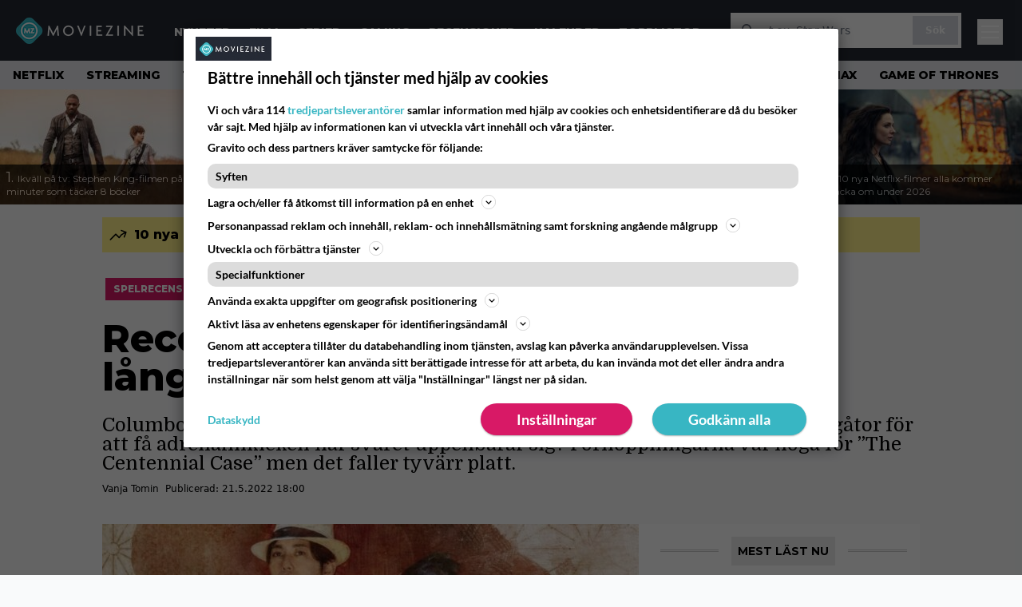

--- FILE ---
content_type: text/html; charset=UTF-8
request_url: https://www.moviezine.se/nyheter/recension-the-centennial-case-mystisk-mordgata-som-inte-lyckas-fanga-intresse
body_size: 29512
content:
<!doctype html>
<html lang="sv-SE">
<head>
	<meta charset="UTF-8">
	<meta name="viewport" content="width=device-width, initial-scale=1">
	<link rel="profile" href="https://gmpg.org/xfn/11">
	<link rel="apple-touch-icon" sizes="180x180" href="/apple-touch-icon.png">
	<link rel="icon" type="image/png" sizes="32x32" href="/favicon-32x32.png">
	<link rel="icon" type="image/png" sizes="16x16" href="/favicon-16x16.png">
	<link rel="manifest" href="/site.webmanifest">
	<link rel="mask-icon" href="/safari-pinned-tab.svg" color="#5bbad5">
	<meta name="msapplication-TileColor" content="#da532c">
	<meta name="theme-color" content="#1e1e1e">

	
	<meta name='robots' content='index, follow, max-image-preview:large, max-snippet:-1, max-video-preview:-1' />
<link rel='preconnect' href='https://lwadm.com' >
<link rel='preconnect' href='https://macro.adnami.io' >
<link rel='dns-prefetch' href='//macro.adnami.io'>
<link rel='dns-prefetch' href='//lwadm.com'>

	<!-- This site is optimized with the Yoast SEO Premium plugin v26.4 (Yoast SEO v26.7) - https://yoast.com/wordpress/plugins/seo/ -->
	<title>Recension: &quot;The Centennial Case&quot; - långsam och trivial mordgåta - MovieZine.se</title><link rel="preload" href="https://www.moviezine.se/wp-content/themes/popmedia2030/assets/img/MovieZine_logo_white_small_new.png" as="image" fetchpriority="high"><link rel="preload" href="https://www.moviezine.se/wp-content/uploads/2026/01/The-dark-tower-256x144.jpg" as="image" fetchpriority="high"><link rel="preload" href="https://www.moviezine.se/wp-content/themes/popmedia2030/style.css?ver=1.0.13" as="style" onload="this.rel='stylesheet';this.removeAttribute('onload');"><link rel="preload" href="https://www.moviezine.se/wp-content/cache/perfmatters/www.moviezine.se/minify/fd552a45870f.main.prod.min.css?ver=1.0.25" as="style" onload="this.rel='stylesheet';this.removeAttribute('onload');"><link rel="preload" href="https://www.moviezine.se/wp-content/cache/perfmatters/www.moviezine.se/fonts/f5b5528926ac.google-fonts.min.css" as="style" onload="this.rel='stylesheet';this.removeAttribute('onload');"><link rel="preload" href="https://www.moviezine.se/wp-content/cache/perfmatters/www.moviezine.se/fonts/f5b5528926ac.google-fonts.min.css" as="font" crossorigin><link rel="preload" href="https://www.moviezine.se/wp-content/cache/perfmatters/www.moviezine.se/fonts/JTUSjIg1_i6t8kCHKm459WlhyyTh89Y.woff2" as="font" type="font/woff2" crossorigin>
	<meta name="description" content="Columbo, Cluedo, Escape Room och Exit. Alla älskar vi väl att titta på och lösa gåtor för att få adrenalinkicken när svaret uppenbarar sig? Förhoppningarna var höga för &#8221;The Centennial Case&#8221; men det faller tyvärr platt." />
	<link rel="canonical" href="https://www.moviezine.se/nyheter/recension-the-centennial-case-mystisk-mordgata-som-inte-lyckas-fanga-intresse" />
	<meta property="og:locale" content="sv_SE" />
	<meta property="og:type" content="article" />
	<meta property="og:title" content="Recension: &quot;The Centennial Case&quot; - långsam och trivial mordgåta" />
	<meta property="og:description" content="&#8221;The Centennial Case: A Shijima Story&#8221; är ett interaktivt mysteriespel där spelaren ska lösa mord och familjehemligheter som utspelar sig över ett sekel. Spelet är uppbyggt av filmsekvenser med skådespelare och varje filmruta innehåller ledtrådar som behövs för att lösa gåtan. Spelet är utgivet av kända Square Enix som bland annat gjort &#8221;Final Fantasy&#8221;-spelserien.  En [&hellip;]" />
	<meta property="og:url" content="https://www.moviezine.se/nyheter/recension-the-centennial-case-mystisk-mordgata-som-inte-lyckas-fanga-intresse" />
	<meta property="og:site_name" content="MovieZine.se" />
	<meta property="article:publisher" content="https://www.facebook.com/moviezine" />
	<meta property="og:image" content="https://www.moviezine.se/wp-content/uploads/2025/01/large_661bd7aaa5130a1b910a4f8009fecf65-The-Centennial-Case-Review.jpg" />
	<meta property="og:image:width" content="1200" />
	<meta property="og:image:height" content="480" />
	<meta property="og:image:type" content="image/jpeg" />
	<meta name="twitter:card" content="summary_large_image" />
	<meta name="twitter:label1" content="Beräknad lästid" />
	<meta name="twitter:data1" content="7 minuter" />
	<script type="application/ld+json" class="yoast-schema-graph">{"@context":"https://schema.org","@graph":[{"@type":"NewsArticle","@id":"https://www.moviezine.se/nyheter/recension-the-centennial-case-mystisk-mordgata-som-inte-lyckas-fanga-intresse#article","isPartOf":{"@id":"https://www.moviezine.se/nyheter/recension-the-centennial-case-mystisk-mordgata-som-inte-lyckas-fanga-intresse"},"author":{"name":"Vanja Tomin","@id":"https://www.moviezine.se/#/schema/person/06f50c878383c3737c944786df93c6f3"},"headline":"Recension: &#8221;The Centennial Case&#8221; &#8211; långsam och trivial mordgåta","datePublished":"2022-05-21T16:00:21+00:00","dateModified":"2025-01-21T08:17:31+00:00","mainEntityOfPage":{"@id":"https://www.moviezine.se/nyheter/recension-the-centennial-case-mystisk-mordgata-som-inte-lyckas-fanga-intresse"},"wordCount":1311,"commentCount":0,"image":{"@id":"https://www.moviezine.se/nyheter/recension-the-centennial-case-mystisk-mordgata-som-inte-lyckas-fanga-intresse#primaryimage"},"thumbnailUrl":"https://www.moviezine.se/wp-content/uploads/2025/01/large_661bd7aaa5130a1b910a4f8009fecf65-The-Centennial-Case-Review.jpg","articleSection":["Uncategorized"],"inLanguage":"sv-SE","copyrightYear":"2022","copyrightHolder":{"@id":"https://www.moviezine.se/#organization"}},{"@type":"WebPage","@id":"https://www.moviezine.se/nyheter/recension-the-centennial-case-mystisk-mordgata-som-inte-lyckas-fanga-intresse","url":"https://www.moviezine.se/nyheter/recension-the-centennial-case-mystisk-mordgata-som-inte-lyckas-fanga-intresse","name":"Recension: \"The Centennial Case\" - långsam och trivial mordgåta - MovieZine.se","isPartOf":{"@id":"https://www.moviezine.se/#website"},"primaryImageOfPage":{"@id":"https://www.moviezine.se/nyheter/recension-the-centennial-case-mystisk-mordgata-som-inte-lyckas-fanga-intresse#primaryimage"},"image":{"@id":"https://www.moviezine.se/nyheter/recension-the-centennial-case-mystisk-mordgata-som-inte-lyckas-fanga-intresse#primaryimage"},"thumbnailUrl":"https://www.moviezine.se/wp-content/uploads/2025/01/large_661bd7aaa5130a1b910a4f8009fecf65-The-Centennial-Case-Review.jpg","datePublished":"2022-05-21T16:00:21+00:00","dateModified":"2025-01-21T08:17:31+00:00","breadcrumb":{"@id":"https://www.moviezine.se/nyheter/recension-the-centennial-case-mystisk-mordgata-som-inte-lyckas-fanga-intresse#breadcrumb"},"inLanguage":"sv-SE","potentialAction":[{"@type":"ReadAction","target":["https://www.moviezine.se/nyheter/recension-the-centennial-case-mystisk-mordgata-som-inte-lyckas-fanga-intresse"]}]},{"@type":"ImageObject","inLanguage":"sv-SE","@id":"https://www.moviezine.se/nyheter/recension-the-centennial-case-mystisk-mordgata-som-inte-lyckas-fanga-intresse#primaryimage","url":"https://www.moviezine.se/wp-content/uploads/2025/01/large_661bd7aaa5130a1b910a4f8009fecf65-The-Centennial-Case-Review.jpg","contentUrl":"https://www.moviezine.se/wp-content/uploads/2025/01/large_661bd7aaa5130a1b910a4f8009fecf65-The-Centennial-Case-Review.jpg","width":1200,"height":480},{"@type":"BreadcrumbList","@id":"https://www.moviezine.se/nyheter/recension-the-centennial-case-mystisk-mordgata-som-inte-lyckas-fanga-intresse#breadcrumb","itemListElement":[{"@type":"ListItem","position":1,"name":"Hem","item":"https://www.moviezine.se/"},{"@type":"ListItem","position":2,"name":"Nyheter","item":"https://www.moviezine.se/nyheter"},{"@type":"ListItem","position":3,"name":"Recension: &#8221;The Centennial Case&#8221; &#8211; långsam och trivial mordgåta"}]},{"@type":"WebSite","@id":"https://www.moviezine.se/#website","url":"https://www.moviezine.se/","name":"MovieZine.se","description":"Film, TV-serier, nyheter, trailers och tips","potentialAction":[{"@type":"SearchAction","target":{"@type":"EntryPoint","urlTemplate":"https://www.moviezine.se/?s={search_term_string}"},"query-input":{"@type":"PropertyValueSpecification","valueRequired":true,"valueName":"search_term_string"}}],"inLanguage":"sv-SE"},{"@type":"Person","@id":"https://www.moviezine.se/author/vanja-tomin/#author","name":"Vanja Tomin","url":"https://www.moviezine.se/author/vanja-tomin"}]}</script>
	<!-- / Yoast SEO Premium plugin. -->



<meta property="article:published_time" content="2022-05-21T18:00:21+02:00" />
<meta property="article:modified_time" content="2025-01-21T10:17:31+01:00" />
<link rel='dns-prefetch' href='//cdn.parsely.com' />
<link rel='dns-prefetch' href='//v0.wordpress.com' />
<link rel="alternate" title="oEmbed (JSON)" type="application/json+oembed" href="https://www.moviezine.se/wp-json/oembed/1.0/embed?url=https%3A%2F%2Fwww.moviezine.se%2Fnyheter%2Frecension-the-centennial-case-mystisk-mordgata-som-inte-lyckas-fanga-intresse" />
<link rel="alternate" title="oEmbed (XML)" type="text/xml+oembed" href="https://www.moviezine.se/wp-json/oembed/1.0/embed?url=https%3A%2F%2Fwww.moviezine.se%2Fnyheter%2Frecension-the-centennial-case-mystisk-mordgata-som-inte-lyckas-fanga-intresse&#038;format=xml" />
<link rel='stylesheet' id='super-web-share-css' href='https://www.moviezine.se/wp-content/plugins/super-web-share/public/css/super-web-share-public.min.css?ver=2.5.1' media='all' />
<link rel='stylesheet' id='ep_general_styles-css' href='https://www.moviezine.se/wp-content/plugins/elasticpress/dist/css/general-styles.css?ver=66295efe92a630617c00' media='all' />
<link rel='stylesheet' id='popmedia2030-style-css' href='https://www.moviezine.se/wp-content/themes/popmedia2030/style.css?ver=1.0.13' media='all' />
<link rel="stylesheet" id="tailwind-css" href="https://www.moviezine.se/wp-content/cache/perfmatters/www.moviezine.se/minify/fd552a45870f.main.prod.min.css?ver=1.0.25" media="all">
<meta content='c0yXutfoT4vVfZQXY0MzHnhd1gZ_xNREnCsB4a0bRcY' name='google-site-verification'>
<meta content='240550869483067' property='fb:app_id'>
<!-- echobox -->
<script async id="ebx" src="//applets.ebxcdn.com/ebx.js"></script>
<!-- Google Tag Manager -->
<script>(function(w,d,s,l,i){w[l]=w[l]||[];w[l].push({'gtm.start':
new Date().getTime(),event:'gtm.js'});var f=d.getElementsByTagName(s)[0],
j=d.createElement(s),dl=l!='dataLayer'?'&l='+l:'';j.async=true;j.src=
'https://www.googletagmanager.com/gtm.js?id='+i+dl;f.parentNode.insertBefore(j,f);
})(window,document,'script','dataLayer','GTM-P4ZLJL2');</script>
<!-- End Google Tag Manager --><script type="application/ld+json" class="wp-parsely-metadata">{"@context":"https:\/\/schema.org","@type":"NewsArticle","headline":"Recension: &#8221;The Centennial Case&#8221; &#8211; l\u00e5ngsam och trivial mordg\u00e5ta","url":"https:\/\/www.moviezine.se\/nyheter\/recension-the-centennial-case-mystisk-mordgata-som-inte-lyckas-fanga-intresse","mainEntityOfPage":{"@type":"WebPage","@id":"https:\/\/www.moviezine.se\/nyheter\/recension-the-centennial-case-mystisk-mordgata-som-inte-lyckas-fanga-intresse"},"thumbnailUrl":"https:\/\/www.moviezine.se\/wp-content\/uploads\/2025\/01\/large_661bd7aaa5130a1b910a4f8009fecf65-The-Centennial-Case-Review-120x68.jpg","image":{"@type":"ImageObject","url":"https:\/\/www.moviezine.se\/wp-content\/uploads\/2025\/01\/large_661bd7aaa5130a1b910a4f8009fecf65-The-Centennial-Case-Review.jpg"},"articleSection":"Uncategorized","author":[{"@type":"Person","name":"Vanja Tomin","url":"https:\/\/www.moviezine.se\/author\/vanja-tomin","@id":"https:\/\/www.moviezine.se\/author\/vanja-tomin\/#author"}],"creator":["Vanja Tomin"],"publisher":{"@type":"NewsMediaOrganization","name":"MovieZine","logo":{"@type":"ImageObject","url":"https:\/\/www.moviezine.se\/android-chrome-512x512.png"},"url":"https:\/\/www.moviezine.se","sameAs":["https:\/\/sv.wikipedia.org\/wiki\/Moviezine","https:\/\/www.facebook.com\/moviezine","https:\/\/www.instagram.com\/moviezine\/","https:\/\/www.youtube.com\/@moviezine"],"publishingPrinciples":"https:\/\/www.moviezine.se\/redaktionell-policy-och-principer-for-publicering","contactPoint":[{"@type":"ContactPoint","contactType":"newsroom","url":"https:\/\/www.moviezine.se\/moviezine-kontakt","email":"hej@moviezine.se","areaServed":["SE"],"availableLanguage":["sv","en"]}]},"keywords":["spelrecensioner"],"dateCreated":"2022-05-21T16:00:21Z","datePublished":"2022-05-21T16:00:21Z","dateModified":"2025-01-21T08:17:31Z","inLanguage":"sv-SE","isAccessibleForFree":true,"sourceOrganization":{"@type":"NewsMediaOrganization","name":"MovieZine AB","url":"https:\/\/www.moviezine.se"},"metadata":{"url":"https:\/\/www.moviezine.se\/wp-content\/uploads\/2025\/01\/large_661bd7aaa5130a1b910a4f8009fecf65-The-Centennial-Case-Review-256x144.jpg"}}</script><meta name="parsely-metadata" content='{"url": "https://www.moviezine.se/wp-content/uploads/2025/01/large_661bd7aaa5130a1b910a4f8009fecf65-The-Centennial-Case-Review-256x144.jpg"}'>
<script type='text/javascript'>window.superWebShareFallback = {"superwebshare_fallback_enable":"enable","fallback_title":"Dela","fallback_modal_background":"#38b6c3","fallback_layout":"1","fallback_twitter_via":"","fallback_text_color":"#ffffff","fallback_show_in_desktop":"false","fallback_social_networks":["facebook","twitter","linkedin","whatsapp"]} </script><noscript><style>.perfmatters-lazy[data-src]{display:none !important;}</style></noscript><style>.perfmatters-lazy-youtube{position:relative;width:100%;max-width:100%;height:0;padding-bottom:56.23%;overflow:hidden}.perfmatters-lazy-youtube img{position:absolute;top:0;right:0;bottom:0;left:0;display:block;width:100%;max-width:100%;height:auto;margin:auto;border:none;cursor:pointer;transition:.5s all;-webkit-transition:.5s all;-moz-transition:.5s all}.perfmatters-lazy-youtube img:hover{-webkit-filter:brightness(75%)}.perfmatters-lazy-youtube .play{position:absolute;top:50%;left:50%;right:auto;width:68px;height:48px;margin-left:-34px;margin-top:-24px;background:url(https://www.moviezine.se/wp-content/plugins/perfmatters/img/youtube.svg) no-repeat;background-position:center;background-size:cover;pointer-events:none;filter:grayscale(1)}.perfmatters-lazy-youtube:hover .play{filter:grayscale(0)}.perfmatters-lazy-youtube iframe{position:absolute;top:0;left:0;width:100%;height:100%;z-index:99}</style>
	<link href="https://www.moviezine.se/wp-content/cache/perfmatters/www.moviezine.se/fonts/f5b5528926ac.google-fonts.min.css" rel="stylesheet">

	<script src="https://www.moviezine.se/wp-content/themes/popmedia2030/assets/js/gravito-stub.js"></script>
	<script src="https://www.moviezine.se/wp-content/themes/popmedia2030/assets/js/gravito.js" async></script>
	<script>
		// Listen for the DOMContentLoaded event on the document
		document.addEventListener('DOMContentLoaded', function() {
			// Create a script element
			var script = document.createElement('script');

			// Set the source of the script to the Gravito SDK
			script.src = 'https://cdn.gravito.net/sdkv2/latest/sdk.js';

			// Set the script to load asynchronously
			script.async = true;

			// Define what to do once the script has loaded
			script.onload = function() {
				// Check if window.gravito and its init method are available
				if (window.gravito && typeof window.gravito.init === 'function') {
					// Your code to run after the script loads
					window.gravito.init("tcfCMP");
				} else {
					console.error('Gravito is not initialized properly.');
				}
			};

			// Append the script element to the head of the document
			document.head.appendChild(script);
		});

	</script>

	
	<script async="async" src="https://macro.adnami.io/macro/hosts/adsm.macro.moviezine.se.js" type="pmdelayedscript" data-cfasync="false" data-no-optimize="1" data-no-defer="1" data-no-minify="1"></script>
	<script async='async' src='https://lwadm.com/lw/pbjs?pid=72286388-dd56-479b-b718-db57e8a06f59'></script>
	<script>
		var lwhble = lwhble || {cmd:[]};
	</script>

	
	<script async src="https://source.advisible.com/10175902/main.js"></script>

</head>

<body class="wp-singular nyheter-template-default single single-nyheter postid-384912 wp-theme-popmedia2030 bg-gray-50">
<!-- Google Tag Manager (noscript) -->
<noscript><iframe src="https://www.googletagmanager.com/ns.html?id=GTM-P4ZLJL2"
height="0" width="0" style="display:none;visibility:hidden"></iframe></noscript>
<!-- End Google Tag Manager (noscript) -->

<div id="page" class="site">

	<header id="masthead" class="site-header">
		<div class="site-branding">

			<nav id="site-navigation" class="main-navigation" x-data="menuNavigation">
    <!-- site main navbar -->
    <div class="flex flex-wrap">
		<section class="relative w-full">
			<nav class="flex justify-between bg-moviezine-dark text-white">
				<div class="px-5 xl:px-12 py-4 flex w-full items-center">
                    <div class="logo w-40">
                        <a href="https://www.moviezine.se" title="MovieZine" class="block"><img data-perfmatters-preload src="https://www.moviezine.se/wp-content/themes/popmedia2030/assets/img/MovieZine_logo_white_small_new.png" width="166" height="33" alt="MovieZine" fetchpriority="high"></a>
                    </div>
					<ul class="pt-1 hidden text-white lg:flex px-4 mx-auto font-extrabold uppercase font-montserrat font-heading text-sm lg:text-md space-x-6">
						<li><a class="hover:text-gray-200" href="/nyheter" title="Nyheter">Nyheter</a></li>
						<li><a class="hover:text-gray-200" href="/sektion/film" title="film">Film</a></li>
						<li><a class="hover:text-gray-200" href="/sektion/serier" title="tv-serie">Serier</a></li>
						<li><a class="hover:text-gray-200" href="/sektion/gaming" title="gaming">Gaming</a></li>
						<li><a class="hover:text-gray-200" href="/recensioner" title="recensioner">Recensioner</a></li>
						<li><a class="hover:text-gray-200" href="/kalender" title="biopremiärer - kalender">Kalender</a></li>
						<!-- <li><a class="hover:text-gray-200" href="/biotoppen/">Biotoppen</a></li> -->
						<li><a class="hover:text-gray-200" href="/topplistor" title="topplistor">Topplistor</a></li>
					</ul>
					<div class="hidden lg:inline w-128">
						<div class="relative">
	<form id="searchform" method="get" action="https://www.moviezine.se/">
		<div class="bg-white shadow p-1 flex">
			<span class="w-auto flex justify-end items-center text-gray-500 p-2">
				<i class="material-icons text-xl"><svg xmlns="http://www.w3.org/2000/svg" class="h-5 w-5" viewBox="0 0 20 20"
						fill="currentColor">
						<path fill-rule="evenodd"
							d="M8 4a4 4 0 100 8 4 4 0 000-8zM2 8a6 6 0 1110.89 3.476l4.817 4.817a1 1 0 01-1.414 1.414l-4.816-4.816A6 6 0 012 8z"
							clip-rule="evenodd" />
					</svg></i>
			</span>
			<input x-ref="searchField" class="w-full p-2 text-gray-800 search-field text-sm border-0" name="s" type="text"
				placeholder="t.ex. Star Wars" value="">
			<button type="submit" class="bg-gray-300 hover:bg-gray-500 text-white p-2 pl-4 pr-4">
				<p class="font-semibold text-xs">Sök</p>
			</button>
		</div>
	</form>
</div>





					</div>



					<div class="lg:hidden inline absolute right-20 top-6">
						<button class="text-white z-20 hover:text-gray-500 mobile-search-button" @click="toggleSearch">
							<svg xmlns="http://www.w3.org/2000/svg" class="h-6 w-6" viewBox="0 0 20 20" fill="currentColor">
								<path fill-rule="evenodd" d="M8 4a4 4 0 100 8 4 4 0 000-8zM2 8a6 6 0 1110.89 3.476l4.817 4.817a1 1 0 01-1.414 1.414l-4.816-4.816A6 6 0 012 8z" clip-rule="evenodd" />
							</svg>
						</button>
					</div>
				</div>
				<div class="flex items-center pr-6">
					<button
						class="burger-button burger-icon"
						data-burger-state="off"
						@click="toggleMobileMenu"
						x-ref="burgerButton">
						<span class="burger-icon-wing burger-icon-wing--tl"></span>
						<span class="burger-icon-wing burger-icon-wing--tr"></span>
						<span class="burger-icon-wing burger-icon-wing--m"></span>
						<span class="burger-icon-wing burger-icon-wing--br"></span>
						<span class="burger-icon-wing burger-icon-wing--bl"></span>
					</button>
				</div>
			</nav>
		</section>
	</div>

	<section class="overflow-x-scroll lg:overflow-x-auto hide-scroll-bar bg-gray-200 w-full">
		<!-- navbar -->
		<nav class="px-2 py-2">

			<!-- Nav Links -->
			<ul class="flex px-2 space-x-6 font-extrabold font-montserrat uppercase font-heading text-xs lg:text-sm lg:space-x-7">
												<li class="flex-shrink-0 last:pr-6 lg:last:pr-7">
									<a class="hover:text-gray-500" href="https://www.moviezine.se/tema/netflix">Netflix</a>
								</li>
															<li class="flex-shrink-0 last:pr-6 lg:last:pr-7">
									<a class="hover:text-gray-500" href="https://www.moviezine.se/tema/streaming">Streaming</a>
								</li>
															<li class="flex-shrink-0 last:pr-6 lg:last:pr-7">
									<a class="hover:text-gray-500" href="https://www.moviezine.se/tema/tv-tips">TV-tips</a>
								</li>
															<li class="flex-shrink-0 last:pr-6 lg:last:pr-7">
									<a class="hover:text-gray-500" href="https://www.moviezine.se/tema/stephen-king">Stephen King</a>
								</li>
															<li class="flex-shrink-0 last:pr-6 lg:last:pr-7">
									<a class="hover:text-gray-500" href="https://www.moviezine.se/tema/streamingtips">Streamingtips</a>
								</li>
															<li class="flex-shrink-0 last:pr-6 lg:last:pr-7">
									<a class="hover:text-gray-500" href="https://www.moviezine.se/tema/kommande-serier">Kommande serier</a>
								</li>
															<li class="flex-shrink-0 last:pr-6 lg:last:pr-7">
									<a class="hover:text-gray-500" href="https://www.moviezine.se/tema/kandisar">Kändisar</a>
								</li>
															<li class="flex-shrink-0 last:pr-6 lg:last:pr-7">
									<a class="hover:text-gray-500" href="https://www.moviezine.se/tema/topp-10">Topp-10</a>
								</li>
															<li class="flex-shrink-0 last:pr-6 lg:last:pr-7">
									<a class="hover:text-gray-500" href="https://www.moviezine.se/tema/hbo-max">HBO Max</a>
								</li>
															<li class="flex-shrink-0 last:pr-6 lg:last:pr-7">
									<a class="hover:text-gray-500" href="https://www.moviezine.se/tema/game-of-thrones">Game of Thrones</a>
								</li>
															<li class="flex-shrink-0 last:pr-6 lg:last:pr-7">
									<a class="hover:text-gray-500" href="https://www.moviezine.se/tema/tv-spel">TV-spel</a>
								</li>
															<li class="flex-shrink-0 last:pr-6 lg:last:pr-7">
									<a class="hover:text-gray-500" href="https://www.moviezine.se/tema/skrack">Skräck</a>
								</li>
															<li class="flex-shrink-0 last:pr-6 lg:last:pr-7">
									<a class="hover:text-gray-500" href="https://www.moviezine.se/tema/klassiker">Klassiker</a>
								</li>
															<li class="flex-shrink-0 last:pr-6 lg:last:pr-7">
									<a class="hover:text-gray-500" href="https://www.moviezine.se/tema/grand-theft-auto">Grand Theft Auto</a>
								</li>
															<li class="flex-shrink-0 last:pr-6 lg:last:pr-7">
									<a class="hover:text-gray-500" href="https://www.moviezine.se/tema/svensk-film">Svensk film</a>
								</li>
															<li class="flex-shrink-0 last:pr-6 lg:last:pr-7">
									<a class="hover:text-gray-500" href="https://www.moviezine.se/tema/digitalpremiar">Digitalpremiär</a>
								</li>
															<li class="flex-shrink-0 last:pr-6 lg:last:pr-7">
									<a class="hover:text-gray-500" href="https://www.moviezine.se/tema/exklusivt">Exklusivt</a>
								</li>
															<li class="flex-shrink-0 last:pr-6 lg:last:pr-7">
									<a class="hover:text-gray-500" href="https://www.moviezine.se/tema/kommande-filmer">Kommande filmer</a>
								</li>
															<li class="flex-shrink-0 last:pr-6 lg:last:pr-7">
									<a class="hover:text-gray-500" href="https://www.moviezine.se/tema/amazon-prime-video">Prime Video</a>
								</li>
															<li class="flex-shrink-0 last:pr-6 lg:last:pr-7">
									<a class="hover:text-gray-500" href="https://www.moviezine.se/tema/trailer">Trailer</a>
								</li>
										</ul>

		</nav>

	</section>

	<!-- mobile menu -->
	<div class="mobile-menu min-h-screen bg-white" :class="{ 'block': isMenuOpen, 'hidden': !isMenuOpen }">
		<div class="flex flex-wrap">
			<div class="max-w-7xl mx-auto py-6 px-3 sm:px-3 lg:py-2 lg:px-3 font-montserrat">
    <div class="mt-6 grid grid-cols-2 gap-4 xl:mt-0 xl:col-span-2">
        <div class="md:grid md:grid-cols-2 md:gap-8">
            <div>
                <h3 class="text-sm font-semibold  text-gray-900 tracking-tighter uppercase">
                Områden
                </h3>
                <ul role="list" class="mt-4 space-y-2">
                    <li><a class="text-base text-gray-900 hover:text-gray-900" href="https://www.moviezine.se" title="MovieZine.se">Start</a></li>
                    <li><a class="text-base text-gray-900 hover:text-gray-900" href="https://www.moviezine.se/nyheter" title="Nyheter">Nyheter</a></li>
                    <li><a class="text-base text-gray-900 hover:text-gray-900" href="https://www.moviezine.se/sektion/film" title="film">Film</a></li>
                    <li><a class="text-base text-gray-900 hover:text-gray-900" href="https://www.moviezine.se/sektion/serier" title="tv-serie">Serie</a></li>
                    <li><a class="text-base text-gray-900 hover:text-gray-900" href="https://www.moviezine.se/sektion/gaming" title="gaming">Gaming</a></li>
                    <li><a class="text-base text-gray-900 hover:text-gray-900" href="https://www.moviezine.se/recensioner" title="film och serie recensioner">Recensioner</a></li>
                    <li><a class="text-base text-gray-900 hover:text-gray-900" href="https://www.moviezine.se/kalender">Kalender</a></li>
                    <li><a class="text-base text-gray-900 hover:text-gray-900" href="https://www.moviezine.se/biotoppen">Biotoppen</a></li>
                    <li><a class="text-base text-gray-900 hover:text-gray-900" href="https://www.moviezine.se/topplistor">Topplistor</a></li>
                    <li><a class="text-base text-gray-900 hover:text-gray-900" href="https://www.moviezine.se/tema/kronikor">Krönikor</a></li>
                    <li><a class="text-base text-gray-900 hover:text-gray-900" href="https://www.moviezine.se/tema/intervjuer" title="Intervjuer">Intervjuer</a></li>
                    <li><a class="text-base text-gray-900 hover:text-gray-900" href="https://www.moviezine.se/tema/langlasning">Långläsning</a></li>
                    </ul>

                <h3 class="mt-8 text-sm font-semibold  text-gray-900 tracking-tighter uppercase">
                Databas
                </h3>
                <ul role="list" class="mt-4 space-y-2">
                  <li><a class="text-base text-gray-900 hover:text-gray-900" href="https://www.moviezine.se/movies" title="Alla filmer">Alla filmer</a></li>
                  <li><a class="text-base text-gray-900 hover:text-gray-900" href="https://www.moviezine.se/series" title="Alla serier">Alla serier</a></li>
                </ul>


            
            </div>
          <div class="mt-12 md:mt-0">
          <h3 class="text-sm font-semibold  text-gray-900 tracking-tighter uppercase">
                Streamingtjänster
                </h3>
                <ul role="list" class="mt-4 space-y-4">
                  <li><a class="text-base text-gray-900 hover:text-gray-900" href="https://www.moviezine.se/tema/netflix" title="Netflix">Netflix</a></li>
                  <li><a class="text-base text-gray-900 hover:text-gray-900" href="https://www.moviezine.se/tema/max" title="Max">Max</a></li>
                  <li><a class="text-base text-gray-900 hover:text-gray-900" href="https://www.moviezine.se/tema/viaplay" title="Viaplay">Viaplay</a></li>
                  <li><a class="text-base text-gray-900 hover:text-gray-900" href="https://www.moviezine.se/tema/apple-tv-plus" title="Apple TV+">Apple TV+</a></li>
                  <li><a class="text-base text-gray-900 hover:text-gray-900" href="https://www.moviezine.se/tema/disney-plus" title="Disney Plus">Disney+</a></li>
                  <li><a class="text-base text-gray-900 hover:text-gray-900" href="https://www.moviezine.se/tema/amazon-prime-video" title="Prime Video">Prime Video</a></li>
                  <li><a class="text-base text-gray-900 hover:text-gray-900" href="https://www.moviezine.se/tema/skyshowtime" title="SkyShowtime">SkyShowtime</a></li>
                  <li><a class="text-base text-gray-900 hover:text-gray-900" href="https://www.moviezine.se/tema/svt" title="SVT Play">SVT Play</a></li>
                  <li><a class="text-base text-gray-900 hover:text-gray-900" href="https://www.moviezine.se/tema/tv4-play" title="TV4 Play">TV4 Play</a></li>
                  <li><a class="text-base text-gray-900 hover:text-gray-900" href="https://www.moviezine.se/tema/tv-tips" title="Tv tips idag">På TV idag</a></li>
                </ul>
          </div>
        </div>
        <div class="md:grid md:grid-cols-2 md:gap-8">
          <div>
          <h3 class="text-sm font-semibold text-gray-900 tracking-tighter uppercase">
              Populärt
            </h3>
            <ul role="list" class="mt-4 space-y-4">
                                    <li>
                        <a class="text-base text-gray-900 hover:text-gray-900" href="https://www.moviezine.se/tema/netflix">Netflix</a>
                      </li>
                                          <li>
                        <a class="text-base text-gray-900 hover:text-gray-900" href="https://www.moviezine.se/tema/streaming">Streaming</a>
                      </li>
                                          <li>
                        <a class="text-base text-gray-900 hover:text-gray-900" href="https://www.moviezine.se/tema/tv-tips">TV-tips</a>
                      </li>
                                          <li>
                        <a class="text-base text-gray-900 hover:text-gray-900" href="https://www.moviezine.se/tema/stephen-king">Stephen King</a>
                      </li>
                                          <li>
                        <a class="text-base text-gray-900 hover:text-gray-900" href="https://www.moviezine.se/tema/streamingtips">Streamingtips</a>
                      </li>
                                          <li>
                        <a class="text-base text-gray-900 hover:text-gray-900" href="https://www.moviezine.se/tema/kommande-serier">Kommande serier</a>
                      </li>
                                          <li>
                        <a class="text-base text-gray-900 hover:text-gray-900" href="https://www.moviezine.se/tema/kandisar">Kändisar</a>
                      </li>
                                          <li>
                        <a class="text-base text-gray-900 hover:text-gray-900" href="https://www.moviezine.se/tema/topp-10">Topp-10</a>
                      </li>
                                          <li>
                        <a class="text-base text-gray-900 hover:text-gray-900" href="https://www.moviezine.se/tema/hbo-max">HBO Max</a>
                      </li>
                                          <li>
                        <a class="text-base text-gray-900 hover:text-gray-900" href="https://www.moviezine.se/tema/game-of-thrones">Game of Thrones</a>
                      </li>
                                          <li>
                        <a class="text-base text-gray-900 hover:text-gray-900" href="https://www.moviezine.se/tema/tv-spel">TV-spel</a>
                      </li>
                                          <li>
                        <a class="text-base text-gray-900 hover:text-gray-900" href="https://www.moviezine.se/tema/skrack">Skräck</a>
                      </li>
                                          <li>
                        <a class="text-base text-gray-900 hover:text-gray-900" href="https://www.moviezine.se/tema/klassiker">Klassiker</a>
                      </li>
                                          <li>
                        <a class="text-base text-gray-900 hover:text-gray-900" href="https://www.moviezine.se/tema/grand-theft-auto">Grand Theft Auto</a>
                      </li>
                                          <li>
                        <a class="text-base text-gray-900 hover:text-gray-900" href="https://www.moviezine.se/tema/svensk-film">Svensk film</a>
                      </li>
                                          <li>
                        <a class="text-base text-gray-900 hover:text-gray-900" href="https://www.moviezine.se/tema/digitalpremiar">Digitalpremiär</a>
                      </li>
                                          <li>
                        <a class="text-base text-gray-900 hover:text-gray-900" href="https://www.moviezine.se/tema/exklusivt">Exklusivt</a>
                      </li>
                                          <li>
                        <a class="text-base text-gray-900 hover:text-gray-900" href="https://www.moviezine.se/tema/kommande-filmer">Kommande filmer</a>
                      </li>
                                          <li>
                        <a class="text-base text-gray-900 hover:text-gray-900" href="https://www.moviezine.se/tema/amazon-prime-video">Prime Video</a>
                      </li>
                                          <li>
                        <a class="text-base text-gray-900 hover:text-gray-900" href="https://www.moviezine.se/tema/trailer">Trailer</a>
                      </li>
                                </ul>
          </div>
          <div class="mt-12 md:mt-0">
            <h3 class="text-sm font-semibold text-gray-900 tracking-tighter uppercase">
              Beställ
            </h3>
            <ul role="list" class="mt-4 space-y-4">
            <li>
                <a href="https://www.moviezine.se/feed" target="_blank" class="text-base text-gray-900 hover:text-gray-900">
                  RSS-feed
                </a>
              </li>
            </ul>
            <h3 class="mt-8 text-sm font-semibold text-gray-900 tracking-tighter uppercase">
              Annat
            </h3>
            <ul role="list" class="mt-4 space-y-4">
              <li>
                <a href="https://www.moviezine.se/om-moviezine" class="text-base text-gray-900 hover:text-gray-900">
                  Om MovieZine
                </a>
              </li>
              <li>
                <a href="https://www.moviezine.se/moviezine-kontakt" class="text-base text-gray-900 hover:text-gray-900" title="Kontakta MovieZine - Contact MovieZine">
                  Kontakta MovieZine
                </a>
              </li>
              <li>
                <a href="https://www.moviezine.se/annonsera-pa-moviezine" class="text-base text-gray-900 hover:text-gray-900">
                  Annonsera på Moviezine
                </a>
              </li>
              <li>
              <a onclick="window.gravitoCMP.openPreferences()" href="javascript:void(0);" class="text-base text-gray-900 hover:text-gray-900">
                  Inställningar för cookies 
                </a>
              </li>
              <li>
                <a href="https://www.moviezine.se/personuppgiftspolicy-cookiepolicy" class="text-base text-gray-900 hover:text-gray-900" title="Integritet - Personuppgiftspolicy och cookiepolicy">
                  Personuppgiftspolicy och cookiepolicy
                </a>
              </li>
              <li>
                <a href="https://www.youronlinechoices.com/se/" class="text-base text-gray-900 hover:text-gray-900" title="Beteendebaserad reklam" target="_blank">
                  Beteendebaserad reklam
                </a>
              </li>
            </ul>
          </div>
        </div>
    </div>
</div>		</div>
	</div>

	<div class="mobile-search-menu min-h-screen bg-white" :class="{ 'block': isSearchOpen, 'hidden': !isSearchOpen }">
		<div class="relative">
	<form id="searchform" method="get" action="https://www.moviezine.se/">
		<div class="bg-white shadow p-1 flex">
			<span class="w-auto flex justify-end items-center text-gray-500 p-2">
				<i class="material-icons text-xl"><svg xmlns="http://www.w3.org/2000/svg" class="h-5 w-5" viewBox="0 0 20 20"
						fill="currentColor">
						<path fill-rule="evenodd"
							d="M8 4a4 4 0 100 8 4 4 0 000-8zM2 8a6 6 0 1110.89 3.476l4.817 4.817a1 1 0 01-1.414 1.414l-4.816-4.816A6 6 0 012 8z"
							clip-rule="evenodd" />
					</svg></i>
			</span>
			<input x-ref="searchField" class="w-full p-2 text-gray-800 search-field text-sm border-0" name="s" type="text"
				placeholder="t.ex. Star Wars" value="">
			<button type="submit" class="bg-gray-300 hover:bg-gray-500 text-white p-2 pl-4 pr-4">
				<p class="font-semibold text-xs">Sök</p>
			</button>
		</div>
	</form>
</div>





	</div>

</nav><!-- #site-navigation -->

<script>
	document.addEventListener('alpine:init', () => {
		Alpine.data('menuNavigation', () => ({
			isMenuOpen: false,
			isSearchOpen: false,
			lastPos: window.scrollY + 0,
			scrollingDown: false,
			scrollingUp: false,

			onScroll() {
				this.scrollingUp = window.scrollY > this.$refs.menuNavigation.offsetHeight && this.lastPos > window.scrollY
				this.scrollingDown = window.scrollY > this.$refs.menuNavigation.offsetHeight && this.lastPos < window.scrollY
				this.lastPos = window.scrollY
			},

			toggleMobileMenu() {
				this.isMenuOpen = ! this.isMenuOpen
				this.isSearchOpen = false

				this.toggleBurgerIcon()
			},

			toggleBurgerIcon() {
				const state = this.$refs.burgerButton.getAttribute('data-burger-state')
				const newState = (state === 'on') ? 'off' : 'on'
				this.$refs.burgerButton.setAttribute('data-burger-state', newState)
			},

			toggleSearch() {
				this.isSearchOpen = ! this.isSearchOpen
				this.isMenuOpen = false

				this.$nextTick(() => {

					setTimeout(() => {
						this.$refs.searchField.focus()
					}, 500);
				})
				this.$refs.burgerButton.setAttribute('data-burger-state', 'off')
			}
		}))
	})
</script>			
		</div><!-- .site-branding -->

		
<div class="flex flex-col bg-white m-auto p-auto h-[144px]">
  <div class="flex overflow-x-scroll hide-scroll-bar overflow-y-hidden">
    <div class="flex flex-nowrap">

                  <div class="inline-block">
              <a href="https://www.moviezine.se/nyheter/ikvall-pa-tv-stephen-king-filmen-pa-95-minuter-som-tacker-8-bocker"
                 title="Ikväll på tv: Stephen King-filmen på 95 minuter som täcker 8 böcker">

                <div
                  class="flex flex-wrap content-end w-64 h-36 bg-cover max-w-xs overflow-hidden bg-white hover:shadow-xl transition-shadow duration-300 ease-in-out relative">

                  <img data-perfmatters-preload width="256" height="144" src="https://www.moviezine.se/wp-content/uploads/2026/01/The-dark-tower-256x144.jpg" alt="Ikväll på tv: Stephen King-filmen på 95 minuter som täcker 8 böcker" class="z-1 no-lazy" fetchpriority="high">

                  <div
                    class="pt-2 pl-2 pr-1 pb-2 bg-black hover:opacity-100 opacity-70 leading-3 bottom-0 absolute">
                    <span class="text-lg font-montserrat text-white leading-4">
                      1.
                    </span>
                    <span class="text-white font-montserrat text-xs leading-4">
                      Ikväll på tv: Stephen King-filmen på 95 minuter som täcker 8 böcker                    </span>
                  </div>
                </div>
              </a>
            </div>
                  <div class="inline-block">
              <a href="https://www.moviezine.se/nyheter/matt-damon-netflix-vill-att-deras-filmer-upprepar-handlingen-3-4-ganger"
                 title="Matt Damon: ”Netflix vill att deras filmer upprepar handlingen 3-4 gånger”">

                <div
                  class="flex flex-wrap content-end w-64 h-36 bg-cover max-w-xs overflow-hidden bg-white hover:shadow-xl transition-shadow duration-300 ease-in-out relative">

                  <img width="256" height="144"
                    src="https://www.moviezine.se/wp-content/uploads/2026/01/damon-affleck-netflix-256x144.jpg"
                    alt="Matt Damon: ”Netflix vill att deras filmer upprepar handlingen 3-4 gånger”"
                    class="z-1 no-lazy"
                  >

                  <div
                    class="pt-2 pl-2 pr-1 pb-2 bg-black hover:opacity-100 opacity-70 leading-3 bottom-0 absolute">
                    <span class="text-lg font-montserrat text-white leading-4">
                      2.
                    </span>
                    <span class="text-white font-montserrat text-xs leading-4">
                      Matt Damon: ”Netflix vill att deras filmer upprepar handlingen 3-4 gånger”                    </span>
                  </div>
                </div>
              </a>
            </div>
                  <div class="inline-block">
              <a href="https://www.moviezine.se/nyheter/har-ser-du-nya-game-of-thrones-serien-i-sverige-basta-som-hant-franchisen-pa-flera-ar"
                 title="Så ser du nya ”Game of Thrones”-serien i Sverige">

                <div
                  class="flex flex-wrap content-end w-64 h-36 bg-cover max-w-xs overflow-hidden bg-white hover:shadow-xl transition-shadow duration-300 ease-in-out relative">

                  <img width="256" height="144" src="data:image/svg+xml,%3Csvg%20xmlns=&#039;http://www.w3.org/2000/svg&#039;%20width=&#039;256&#039;%20height=&#039;144&#039;%20viewBox=&#039;0%200%20256%20144&#039;%3E%3C/svg%3E" alt="Så ser du nya ”Game of Thrones”-serien i Sverige" class="z-1  perfmatters-lazy" data-src="https://www.moviezine.se/wp-content/uploads/2026/01/knight-of-the-seven-kingdoms-256x144.jpg" /><noscript><img width="256" height="144"
                    src="https://www.moviezine.se/wp-content/uploads/2026/01/knight-of-the-seven-kingdoms-256x144.jpg"
                    alt="Så ser du nya ”Game of Thrones”-serien i Sverige"
                    class="z-1 "
                  ></noscript>

                  <div
                    class="pt-2 pl-2 pr-1 pb-2 bg-black hover:opacity-100 opacity-70 leading-3 bottom-0 absolute">
                    <span class="text-lg font-montserrat text-white leading-4">
                      3.
                    </span>
                    <span class="text-white font-montserrat text-xs leading-4">
                      Så ser du nya ”Game of Thrones”-serien i Sverige                    </span>
                  </div>
                </div>
              </a>
            </div>
                  <div class="inline-block">
              <a href="https://www.moviezine.se/nyheter/nasta-yellowstone-visar-upp-sig-spana-in-de-forsta-bilderna"
                 title="Nästa “Yellowstone” visar upp sig – spana in de första bilderna!">

                <div
                  class="flex flex-wrap content-end w-64 h-36 bg-cover max-w-xs overflow-hidden bg-white hover:shadow-xl transition-shadow duration-300 ease-in-out relative">

                  <img width="256" height="144" src="data:image/svg+xml,%3Csvg%20xmlns=&#039;http://www.w3.org/2000/svg&#039;%20width=&#039;256&#039;%20height=&#039;144&#039;%20viewBox=&#039;0%200%20256%20144&#039;%3E%3C/svg%3E" alt="Nästa “Yellowstone” visar upp sig – spana in de första bilderna!" class="z-1  perfmatters-lazy" data-src="https://www.moviezine.se/wp-content/uploads/2026/01/michelle-pfeiffer-the-madison-256x144.jpg" /><noscript><img width="256" height="144"
                    src="https://www.moviezine.se/wp-content/uploads/2026/01/michelle-pfeiffer-the-madison-256x144.jpg"
                    alt="Nästa “Yellowstone” visar upp sig – spana in de första bilderna!"
                    class="z-1 "
                  ></noscript>

                  <div
                    class="pt-2 pl-2 pr-1 pb-2 bg-black hover:opacity-100 opacity-70 leading-3 bottom-0 absolute">
                    <span class="text-lg font-montserrat text-white leading-4">
                      4.
                    </span>
                    <span class="text-white font-montserrat text-xs leading-4">
                      Nästa “Yellowstone” visar upp sig – spana in de första bilderna!                    </span>
                  </div>
                </div>
              </a>
            </div>
                  <div class="inline-block">
              <a href="https://www.moviezine.se/nyheter/nya-netflix-filmer-2026"
                 title="10 nya Netflix-filmer alla kommer snacka om under 2026">

                <div
                  class="flex flex-wrap content-end w-64 h-36 bg-cover max-w-xs overflow-hidden bg-white hover:shadow-xl transition-shadow duration-300 ease-in-out relative">

                  <img width="256" height="144" src="data:image/svg+xml,%3Csvg%20xmlns=&#039;http://www.w3.org/2000/svg&#039;%20width=&#039;256&#039;%20height=&#039;144&#039;%20viewBox=&#039;0%200%20256%20144&#039;%3E%3C/svg%3E" alt="10 nya Netflix-filmer alla kommer snacka om under 2026" class="z-1  perfmatters-lazy" data-src="https://www.moviezine.se/wp-content/uploads/2026/01/Peaky_Blinders_The_Immortal_Man_First_Looks_10-256x144.jpg" /><noscript><img width="256" height="144"
                    src="https://www.moviezine.se/wp-content/uploads/2026/01/Peaky_Blinders_The_Immortal_Man_First_Looks_10-256x144.jpg"
                    alt="10 nya Netflix-filmer alla kommer snacka om under 2026"
                    class="z-1 "
                  ></noscript>

                  <div
                    class="pt-2 pl-2 pr-1 pb-2 bg-black hover:opacity-100 opacity-70 leading-3 bottom-0 absolute">
                    <span class="text-lg font-montserrat text-white leading-4">
                      5.
                    </span>
                    <span class="text-white font-montserrat text-xs leading-4">
                      10 nya Netflix-filmer alla kommer snacka om under 2026                    </span>
                  </div>
                </div>
              </a>
            </div>
                  <div class="inline-block">
              <a href="https://www.moviezine.se/nyheter/3-nya-filmer-att-streama-i-helgen-skrack-aventyr-eller-action"
                 title="3 nya filmer att streama i helgen – skräck, äventyr eller action?">

                <div
                  class="flex flex-wrap content-end w-64 h-36 bg-cover max-w-xs overflow-hidden bg-white hover:shadow-xl transition-shadow duration-300 ease-in-out relative">

                  <img width="256" height="144" src="data:image/svg+xml,%3Csvg%20xmlns=&#039;http://www.w3.org/2000/svg&#039;%20width=&#039;256&#039;%20height=&#039;144&#039;%20viewBox=&#039;0%200%20256%20144&#039;%3E%3C/svg%3E" alt="3 nya filmer att streama i helgen – skräck, äventyr eller action?" class="z-1  perfmatters-lazy" data-src="https://www.moviezine.se/wp-content/uploads/2026/01/Collage-scaled-e1768508056341-256x144.jpg" /><noscript><img width="256" height="144"
                    src="https://www.moviezine.se/wp-content/uploads/2026/01/Collage-scaled-e1768508056341-256x144.jpg"
                    alt="3 nya filmer att streama i helgen – skräck, äventyr eller action?"
                    class="z-1 "
                  ></noscript>

                  <div
                    class="pt-2 pl-2 pr-1 pb-2 bg-black hover:opacity-100 opacity-70 leading-3 bottom-0 absolute">
                    <span class="text-lg font-montserrat text-white leading-4">
                      6.
                    </span>
                    <span class="text-white font-montserrat text-xs leading-4">
                      3 nya filmer att streama i helgen – skräck, äventyr eller action?                    </span>
                  </div>
                </div>
              </a>
            </div>
                  <div class="inline-block">
              <a href="https://www.moviezine.se/nyheter/dennis-skadisen-mason-gamble-fyller-40-ar-sa-ser-han-ut-idag"
                 title="”Dennis the Menace”-skådisen fyller 40 år – så ser Mason Gamble ut idag">

                <div
                  class="flex flex-wrap content-end w-64 h-36 bg-cover max-w-xs overflow-hidden bg-white hover:shadow-xl transition-shadow duration-300 ease-in-out relative">

                  <img width="256" height="144" src="data:image/svg+xml,%3Csvg%20xmlns=&#039;http://www.w3.org/2000/svg&#039;%20width=&#039;256&#039;%20height=&#039;144&#039;%20viewBox=&#039;0%200%20256%20144&#039;%3E%3C/svg%3E" alt="”Dennis the Menace”-skådisen fyller 40 år – så ser Mason Gamble ut idag" class="z-1  perfmatters-lazy" data-src="https://www.moviezine.se/wp-content/uploads/2026/01/Mason-Gamble-dennis-256x144.jpg" /><noscript><img width="256" height="144"
                    src="https://www.moviezine.se/wp-content/uploads/2026/01/Mason-Gamble-dennis-256x144.jpg"
                    alt="”Dennis the Menace”-skådisen fyller 40 år – så ser Mason Gamble ut idag"
                    class="z-1 "
                  ></noscript>

                  <div
                    class="pt-2 pl-2 pr-1 pb-2 bg-black hover:opacity-100 opacity-70 leading-3 bottom-0 absolute">
                    <span class="text-lg font-montserrat text-white leading-4">
                      7.
                    </span>
                    <span class="text-white font-montserrat text-xs leading-4">
                      ”Dennis the Menace”-skådisen fyller 40 år – så ser Mason Gamble ut idag                    </span>
                  </div>
                </div>
              </a>
            </div>
                  <div class="inline-block">
              <a href="https://www.moviezine.se/nyheter/pamela-anderson-sag-seth-rogen-och-kande-sig-acklad"
                 title="Pamela Anderson såg Seth Rogen och kände sig “äcklad”">

                <div
                  class="flex flex-wrap content-end w-64 h-36 bg-cover max-w-xs overflow-hidden bg-white hover:shadow-xl transition-shadow duration-300 ease-in-out relative">

                  <img width="256" height="144" src="data:image/svg+xml,%3Csvg%20xmlns=&#039;http://www.w3.org/2000/svg&#039;%20width=&#039;256&#039;%20height=&#039;144&#039;%20viewBox=&#039;0%200%20256%20144&#039;%3E%3C/svg%3E" alt="Pamela Anderson såg Seth Rogen och kände sig “äcklad”" class="z-1  perfmatters-lazy" data-src="https://www.moviezine.se/wp-content/uploads/2026/01/pam-seth-collage-256x144.png" /><noscript><img width="256" height="144"
                    src="https://www.moviezine.se/wp-content/uploads/2026/01/pam-seth-collage-256x144.png"
                    alt="Pamela Anderson såg Seth Rogen och kände sig “äcklad”"
                    class="z-1 "
                  ></noscript>

                  <div
                    class="pt-2 pl-2 pr-1 pb-2 bg-black hover:opacity-100 opacity-70 leading-3 bottom-0 absolute">
                    <span class="text-lg font-montserrat text-white leading-4">
                      8.
                    </span>
                    <span class="text-white font-montserrat text-xs leading-4">
                      Pamela Anderson såg Seth Rogen och kände sig “äcklad”                    </span>
                  </div>
                </div>
              </a>
            </div>
      
    </div>
  </div>
</div>

<style>
.hide-scroll-bar {
-ms-overflow-style: none;
scrollbar-width: none;
}
.hide-scroll-bar::-webkit-scrollbar {
display: none;
}
</style>






       



		
		<div id='moviezine_helsida-desktop'></div>
		<div id='moviezine_helsida-mobil'></div>
		<script>
			document.addEventListener("DOMContentLoaded", function() {
				var isMobile = window.innerWidth <= 768;
				var isMdToLg = window.innerWidth > 768 && window.innerWidth < 979;
				var isXl = window.innerWidth >= 980;

				if (isMobile) {
					lwhble.cmd.push(function() {
						lwhble.loadAd({tagId: "moviezine_helsida-mobil"});
					});
				} else {
					lwhble.cmd.push(function() {
						lwhble.loadAd({tagId: "moviezine_helsida-desktop"});
					});
				}
			});
		</script>

		            <div class="container flex flex-row items-center bg-yellow-200 m-auto p-2 space-x-2 mt-4">
                <svg xmlns="http://www.w3.org/2000/svg" fill="none" viewBox="0 0 24 24" stroke-width="1.5" stroke="currentColor" class="w-6 h-6">
                    <path stroke-linecap="round" stroke-linejoin="round" d="M2.25 18 9 11.25l4.306 4.306a11.95 11.95 0 0 1 5.814-5.518l2.74-1.22m0 0-5.94-2.281m5.94 2.28-2.28 5.941" />
                </svg>
                <span class="font-montserrat font-extrabold leading-5 lg:leading-7">
                    <a href="https://www.moviezine.se/nyheter/nya-netflix-filmer-2026" title="10 nya Netflix-filmer alla kommer snacka om under 2026">
                        10 nya Netflix-filmer alla kommer snacka om under 2026                    </a>
                </span>
            </div>
        				

	</header><!-- #masthead -->

	<div class="container mt-4 mx-auto relative z-50"><!-- closed in footer -->


	<main id="primary" class="site-main">

		
<div class="flex flex-col flex-wrap md:flex-nowrap lg:flex-nowrap gap-x-4 no-ads-area bg-gray-50">
	
			<div class="flex w-full overflow-hidden mb-1 pb-1 px-2 sm:px-0 text-xs">
			<div class="tags-container flex-wrap flex gap-x-2 gap-y-2 px-1 pt-4 pb-1">
				<button type="button" class="inline-flex items-center px-2.5 py-1.5 text-xs font-extrabold font-montserrat uppercase text-white bg-moviezine-pink hover:bg-black focus:outline-none focus:ring-2 focus:ring-offset-2 focus:ring-indigo-500"><a href="https://www.moviezine.se/tema/spelrecensioner" rel="tag">Spelrecension</a></button>			</div>
		</div>
	
	
	<div class="w-full overflow-hidden px-2 sm:px-0 py-3">
				<h1 class="text-3xl leading-7 lg:leading-11 md:text-4xl lg:text-5xl font-montserrat font-extrabold">Recension: &#8221;The Centennial Case&#8221; &#8211; långsam och trivial mordgåta</h1>
	</div>

	
	

		<div class="w-full overflow-hidden py-3 px-2 sm:px-0">
								<div class="font-open-sans text-xl leading-6 md:text-2xl md:leading-6 text-black"><p>Columbo, Cluedo, Escape Room och Exit. Alla älskar vi väl att titta på och lösa gåtor för att få adrenalinkicken när svaret uppenbarar sig? Förhoppningarna var höga för &#8221;The Centennial Case&#8221; men det faller tyvärr platt.</p>
</div>							</div>
		<div class="flex w-full overflow-hidden mb-6 pb-3 text-xs px-2 sm:px-0 items-center">
			
			
						<div class="text-black newsarticle-byline flex items-center" itemprop="author" itemscope itemtype="https://schema.org/Person">
							
							
							<meta itemprop="name" content="Vanja Tomin">
							<a href="https://www.moviezine.se/author/vanja-tomin" title="Inlägg av Vanja Tomin" rel="author">Vanja Tomin</a>						</div>

					
			<div class="pl-2 text-black">
				Publicerad: <time datetime="2022-05-21T18:00:21+02:00">21.5.2022 18:00</time>
			</div>
					
		</div>
	
</div>

<div class="flex flex-wrap md:flex-nowrap lg:flex-nowrap gap-x-4 mb-6">

	<div class="w-full sm:w-full md:w-8/12 lg:w-8/12 overflow-hidden">
		<div class="flex flex-nowrap flex-col">
			<div class="bg-white lead-image">
				<img width="672" height="269" src="https://www.moviezine.se/wp-content/uploads/2025/01/large_661bd7aaa5130a1b910a4f8009fecf65-The-Centennial-Case-Review-672x269.jpg" class="attachment-large_post_image size-large_post_image wp-post-image no-lazy" alt decoding="async" fetchpriority="high" srcset="https://www.moviezine.se/wp-content/uploads/2025/01/large_661bd7aaa5130a1b910a4f8009fecf65-The-Centennial-Case-Review-672x269.jpg 672w, https://www.moviezine.se/wp-content/uploads/2025/01/large_661bd7aaa5130a1b910a4f8009fecf65-The-Centennial-Case-Review-300x120.jpg 300w, https://www.moviezine.se/wp-content/uploads/2025/01/large_661bd7aaa5130a1b910a4f8009fecf65-The-Centennial-Case-Review-648x259.jpg 648w, https://www.moviezine.se/wp-content/uploads/2025/01/large_661bd7aaa5130a1b910a4f8009fecf65-The-Centennial-Case-Review-768x307.jpg 768w, https://www.moviezine.se/wp-content/uploads/2025/01/large_661bd7aaa5130a1b910a4f8009fecf65-The-Centennial-Case-Review-360x144.jpg 360w, https://www.moviezine.se/wp-content/uploads/2025/01/large_661bd7aaa5130a1b910a4f8009fecf65-The-Centennial-Case-Review-400x160.jpg 400w, https://www.moviezine.se/wp-content/uploads/2025/01/large_661bd7aaa5130a1b910a4f8009fecf65-The-Centennial-Case-Review-450x180.jpg 450w, https://www.moviezine.se/wp-content/uploads/2025/01/large_661bd7aaa5130a1b910a4f8009fecf65-The-Centennial-Case-Review-500x200.jpg 500w, https://www.moviezine.se/wp-content/uploads/2025/01/large_661bd7aaa5130a1b910a4f8009fecf65-The-Centennial-Case-Review-550x220.jpg 550w, https://www.moviezine.se/wp-content/uploads/2025/01/large_661bd7aaa5130a1b910a4f8009fecf65-The-Centennial-Case-Review-600x240.jpg 600w, https://www.moviezine.se/wp-content/uploads/2025/01/large_661bd7aaa5130a1b910a4f8009fecf65-The-Centennial-Case-Review-720x288.jpg 720w, https://www.moviezine.se/wp-content/uploads/2025/01/large_661bd7aaa5130a1b910a4f8009fecf65-The-Centennial-Case-Review-1080x432.jpg 1080w, https://www.moviezine.se/wp-content/uploads/2025/01/large_661bd7aaa5130a1b910a4f8009fecf65-The-Centennial-Case-Review-133x53.jpg 133w, https://www.moviezine.se/wp-content/uploads/2025/01/large_661bd7aaa5130a1b910a4f8009fecf65-The-Centennial-Case-Review.jpg 1200w" sizes="(max-width: 672px) 100vw, 672px"/>			</div>
			<div class="text-xs p-1">
																											</div>
		</div>
	</div>

	<div class="w-full hidden md:block sm:w-full md:w-4/12 lg:w-4/12"><!-- sidebar container -->
		<div class="flex flex-col wrap gap-y-4 sticky top-0">
			<div class="w-full bg-white border-gray-200 border-b">
				    <header class="component-title flex justify-center mx-4 py-4 font-montserrat uppercase font-bold text-sm border-gray-200 text-white ">
        <h3 class="bg-moviezine-light p-2 font-montserrat uppercase font-bold text-sm text-black">Mest läst nu</h3>
    </header>
    				<div class="pl-4">
					<ol class="popm-top-list pl-4 pr-2 pt-2 pb-2 text-black">
													<li class="pl-2 pb-3 mb-3 border-b last:border-b-0 border-gray-100 leading-5">
								<a class="font-montserrat text-black font-semibold text-md leading-5 visited:text-gray-600" href="https://www.moviezine.se/nyheter/matt-damon-netflix-vill-att-deras-filmer-upprepar-handlingen-3-4-ganger" title="Matt Damon: ”Netflix vill att deras filmer upprepar handlingen 3-4 gånger”">Matt Damon: ”Netflix vill att deras filmer upprepar handlingen 3-4 gånger”</a>
							</li>
														<li class="pl-2 pb-3 mb-3 border-b last:border-b-0 border-gray-100 leading-5">
								<a class="font-montserrat text-black font-semibold text-md leading-5 visited:text-gray-600" href="https://www.moviezine.se/nyheter/nya-netflix-filmer-2026" title="10 nya Netflix-filmer alla kommer snacka om under 2026">10 nya Netflix-filmer alla kommer snacka om under 2026</a>
							</li>
														<li class="pl-2 pb-3 mb-3 border-b last:border-b-0 border-gray-100 leading-5">
								<a class="font-montserrat text-black font-semibold text-md leading-5 visited:text-gray-600" href="https://www.moviezine.se/nyheter/ikvall-pa-tv-stephen-king-filmen-pa-95-minuter-som-tacker-8-bocker" title="Ikväll på tv: Stephen King-filmen på 95 minuter som täcker 8 böcker">Ikväll på tv: Stephen King-filmen på 95 minuter som täcker 8 böcker</a>
							</li>
												</ol>
	  			</div>
			</div>
		</div>
	</div>
	
</div>




<div class="flex flex-wrap md:flex-nowrap lg:flex-nowrap gap-x-4" id="tilt-ad-top-stay-away" style="min-height:250px;">
	<div class="w-full mb-3 p-3 content-center bg-white justify-center" style="min-height:250px;">
		<div class="" style="min-height:250px;">

		<div id='moviezine_mobil1' class='inner_advertisement poppartners sticky top-0 flex justify-center items-center'></div>
		<div id='moviezine_panorama1' class='inner_advertisement tablet_size_ads poppartners sticky top-0 flex justify-center items-center'></div>
      <script>
        document.addEventListener('DOMContentLoaded', function() {
        // Check screen width once and store it
        var isMobile = window.innerWidth <= 768;
        var isMdToLg = window.innerWidth > 768 && window.innerWidth < 979;
        var isXl = window.innerWidth >= 980;

          // Use the isMobile variable to decide whether to load each ad
        if (isMobile) {
          // Load the first mobile ad
          lwhble.cmd.push(function() {
            lwhble.loadAd({tagId: 'moviezine_mobil1'});
          });
        } else {
          // large desktop
          lwhble.cmd.push(function() {
            lwhble.loadAd({tagId: 'moviezine_panorama1'});
          });
        }
      });
      </script>



		</div>
	</div>
</div>

<div class="flex flex-wrap md:flex-nowrap lg:flex-nowrap gap-x-4">

	<div class="w-full sm:w-full md:w-8/12 lg:w-8/12">
			<div class="flex flex-nowrap flex-col gap-y-4">
				<div class="p-3 bg-white">
					<article id="post-384912" class="post-384912 nyheter type-nyheter status-publish has-post-thumbnail hentry category-uncategorized tema-spelrecensioner">
						<header class="entry-header">
								
						</header><!-- .entry-header -->

						<div class="entry-content px-1 md:px-4 mt-3 prose text-md lg:text-lg leading-7 lg:leading-8 font-open-sans font-light">
							<div class="piano-offer"></div>

					

							<p>
<strong>&#8221;The Centennial Case: A Shijima Story&#8221;</strong> är ett interaktivt mysteriespel där spelaren ska lösa mord och familjehemligheter som utspelar sig över ett sekel. Spelet är uppbyggt av filmsekvenser med skådespelare och varje filmruta innehåller ledtrådar som behövs för att lösa gåtan. Spelet är utgivet av kända Square Enix som bland annat gjort &#8221;Final Fantasy&#8221;-spelserien. </p>
<p><img width="1920" height="1080" decoding="async" src="data:image/svg+xml,%3Csvg%20xmlns=&#039;http://www.w3.org/2000/svg&#039;%20width=&#039;1920&#039;%20height=&#039;1080&#039;%20viewBox=&#039;0%200%201920%201080&#039;%3E%3C/svg%3E" alt="661bd7aaa5130a1b910a4f8009fecf65 the centennial case review 02" class="perfmatters-lazy" data-src="https://www.moviezine.se/wp-content/uploads/2025/01/661bd7aaa5130a1b910a4f8009fecf65-The-Centennial-Case-Review_02.jpg" /><noscript><img width="1920" height="1080" decoding="async" src="https://www.moviezine.se/wp-content/uploads/2025/01/661bd7aaa5130a1b910a4f8009fecf65-The-Centennial-Case-Review_02.jpg" alt="661bd7aaa5130a1b910a4f8009fecf65 the centennial case review 02"></noscript></p>
            <div class="lg:hidden">
                <div id="moviezine_outstream-mobil" class="inner_advertisement poppartners flex justify-center items-center"></div>
                <div id="moviezine_outstream-desktop" class="inner_advertisement flex justify-center items-center poppartners"></div>
                <script>
                    document.addEventListener("DOMContentLoaded", function() {
                        var isMobile = window.innerWidth <= 768;
                        var isMdToLg = window.innerWidth > 768 && window.innerWidth < 979;
                        var isXl = window.innerWidth >= 980;
            
                        if (isMobile) {
                            lwhble.cmd.push(function() {
                                lwhble.loadAd({tagId: "moviezine_outstream-mobil"});
                            });
                        }
                    });
                </script>
            </div>
		
<h3><strong>En familjegåta över 100 år</strong></h3>
<p><p>&#8221;The Centennial Case&#8221; kretsar kring en utredning bakom en plåga som har drabbat familjen Shijima i ett sekel. Haruka Kagami, en mysterieförfattare, blir ombedd av sin kollega Eiji Shijima att undersöka sin familjs historia efter att ha fått en inbjudan till en speciell ceremoni som hans familj genomför vart hundrade år.</p>

<p>Två centrala mysterier ska lösas, den påstådda ungdomens frukt som Shijimas har gett i arv i generationer och de gåtfulla skelettresterna begravda under familjens körsbärsträd där ceremonin hålls. Det sägs att den som äter ungdomens frukt slutar åldras, och Eiji vill hitta frukten och använda för sitt arbete inom medicinska forskning. Samtidigt är de nyligen funna skelettresterna en dyster påminnelse om att familjen Shijimas har en lång historia av att ha drabbats av ett dödsfall i familjen en gång vart decennium. Spelet kan spelas på originalspråk japanska med engelsk text eller dubbat på engelska med eller utan text.</p>
			<div class="md:-mx-4">
				<div id="moviezine_mobil2" class="inner_advertisement poppartners flex justify-center items-center"></div>
				<div id="moviezine_mpu1" class="inner_advertisement flex justify-center items-center poppartners sticky top-0 justify-center"></div>
				<script>
					document.addEventListener("DOMContentLoaded", function() {
						var isMobile = window.innerWidth <= 768;
						var isMdToLg = window.innerWidth > 768 && window.innerWidth < 979;
						var isXl = window.innerWidth >= 980;

						if (isMobile) {
							lwhble.cmd.push(function() {
								lwhble.loadAd({tagId: "moviezine_mobil2"});
							});
						} else {
							lwhble.cmd.push(function() {
								lwhble.loadAd({tagId: "moviezine_mpu1"});
							});
						}
					});
				</script>
			</div>
		
<p><img width="1200" height="675" decoding="async" class="dropable_image large perfmatters-lazy" src="data:image/svg+xml,%3Csvg%20xmlns=&#039;http://www.w3.org/2000/svg&#039;%20width=&#039;1200&#039;%20height=&#039;675&#039;%20viewBox=&#039;0%200%201200%20675&#039;%3E%3C/svg%3E" alt="Large 661bd7aaa5130a1b910a4f8009fecf65 maxresdefault" data-src="https://www.moviezine.se/wp-content/uploads/2025/01/large_661bd7aaa5130a1b910a4f8009fecf65-maxresdefault.jpg" /><noscript><img width="1200" height="675" decoding="async" class="dropable_image large" src="https://www.moviezine.se/wp-content/uploads/2025/01/large_661bd7aaa5130a1b910a4f8009fecf65-maxresdefault.jpg" alt="Large 661bd7aaa5130a1b910a4f8009fecf65 maxresdefault"></noscript></p>
<h3><strong>Långsamma filmsekvenser utan mening</strong></h3>
<p>Med många interaktiva spel i ryggen och erfarenhet av gåtpussel-spel, både brädspel och digitalt, såg jag fram emot att få prova &#8221;The Centenniel Case&#8221; med stor iver. Spelet är uppbyggt i kapitel med samma struktur, man tittar på en film, upptäcker ledtrådar, kopplar ihop ledtrådar till hypoteser därefter sammanfattar man alltihopa och presenterar sitt resonemang. När man spelat igenom epilogen har man dock sett alla delar och funktioner i spelet och efter det kommer inget nytt. Vid få tillfällen får man två alternativ för att fortsätta en dialog, men jag upptäcker snabbt att det kvittar vad jag väljer då dialogen fortsätter efter manus.</p>
<p>Filmsekvenserna är typiskt japanska med överagerande skådespeleri och plötsliga känsloutbrott emellanåt, men till större del är det en historia som uppdagas väldigt långsamt och utan så mycket fart. Medan jag tittar på filmsekvenserna kommer jag på mig själv med att drömma mig bort och börja fundera på vad jag ska äta till middag eller om jag verkligen låste bilen efter jag parkerade. Varken skådespelarna eller historien fångar mig, och det blir snabbt energitömmande och rätt så tråkigt att titta på.</p>
				<div class="md:-mx-4">
				<div id="moviezine_mobil2_1" class="inner_advertisement poppartners flex justify-center items-center"></div>
				<div id="moviezine_mpu2" class="inner_advertisement poppartners flex justify-center items-center"></div>
				<script>
					document.addEventListener("DOMContentLoaded", function() {
						var isMobile = window.innerWidth <= 768;
						var isMdToLg = window.innerWidth > 768 && window.innerWidth < 979;
						var isXl = window.innerWidth >= 980;

						if (isMobile) {
							lwhble.cmd.push(function() {
								lwhble.loadAd({tagId: "moviezine_mobil2_1"});
							});
						} else {
							lwhble.cmd.push(function() {
								lwhble.loadAd({tagId: "moviezine_mpu2"});
							});
						}
					});
				</script>
			</div>
<p><img width="1200" height="675" decoding="async" class="dropable_image large perfmatters-lazy" src="data:image/svg+xml,%3Csvg%20xmlns=&#039;http://www.w3.org/2000/svg&#039;%20width=&#039;1200&#039;%20height=&#039;675&#039;%20viewBox=&#039;0%200%201200%20675&#039;%3E%3C/svg%3E" alt="Large 661bd7aaa5130a1b910a4f8009fecf65 the centennial case 04 15 22" data-src="https://www.moviezine.se/wp-content/uploads/2025/01/large_661bd7aaa5130a1b910a4f8009fecf65-The-Centennial-Case_04-15-22.jpg" /><noscript><img width="1200" height="675" decoding="async" class="dropable_image large" src="https://www.moviezine.se/wp-content/uploads/2025/01/large_661bd7aaa5130a1b910a4f8009fecf65-The-Centennial-Case_04-15-22.jpg" alt="Large 661bd7aaa5130a1b910a4f8009fecf65 the centennial case 04 15 22"></noscript></p>
<h3><strong>För lite interaktion</strong></h3>
<p>Och här kommer &#8221;The Centennial Case&#8221; största skavank, det har ingen mening om du tittar på filmen eller inte, det har ingen mening om du interagerar när du ser en ledtråd dyka upp på skärmen. Alla ledtrådar läggs automatiskt till och din uppgift är sen att pussla ihop allt. Pusselkartan med ledtrådar har symboler på sig, man behöver inte ens läsa eller använda logiskt tänkande utan kan förlita sig på att matcha symbolerna med varandra. En röd hexagon har en fråga, till exempel &#8221;var dödades personen?&#8221; som ska kopplas ihop med rätt gul hexagon som innehåller svaret och som sen öppnar upp nya frågor och svar. </p>
<p><p>Allt jag som spelare behöver göra är att matcha dem med det identiska mönstret på den röda hexagonen i den riktning där båda mönstren är vända mot varandra. När mysterium och ledtrådar kopplas ihop får man upp en hypotes, denna är nödvändigtvis inte sanningen men ett resultat av logisk slutledningsförmåga. Hypoteser leder ofta till tredimensionella sekvenser som spelas upp på skärmen för att visualisera en hypotes. Pusseldelen av spelet tar lång tid och blir repetitivt, efter en stund känns det som att jag gör ett test i deduktiv slutledningsförmåga och inte spelar ett tv-spel. Ganska snabbt börjar jag känna att &#8221;The Centinnel Case&#8221; saknar interaktion i spelet, och vad jag gör med handkontrollen har väldigt lite mening.</p>
		<div class="md:-mx-4">
			<div id="moviezine_mobil2_2" class="inner_advertisement poppartners flex justify-center items-center"></div>
			<div id="moviezine_mpu2_1" class="inner_advertisement poppartners flex justify-center items-center"></div>
			<script>
				document.addEventListener("DOMContentLoaded", function() {
					var isMobile = window.innerWidth <= 768;
					var isMdToLg = window.innerWidth > 768 && window.innerWidth < 979;
					var isXl = window.innerWidth >= 980;

					if (isMobile) {
						lwhble.cmd.push(function() {
							lwhble.loadAd({tagId: "moviezine_mobil2_2"});
						});
					} else {
						lwhble.cmd.push(function() {
							lwhble.loadAd({tagId: "moviezine_mpu2_1"});
						});
					}
				});
			</script>
		</div>

<p>Efter pusseldelen är det dags att ta fram ett resonemang, vilket sker i dialog med en annan karaktär. Även här saknas det mening vad jag väljer då spelet guidar mig i rätt riktning tills jag resonerar mig fram till rätt alternativ. Med andra ord är det en helt onödig del av spelet och jag saknar förståelse varför den ens finns med. Om resonemanget är fel får man se en filmsekvens med &#8221;dåligt&#8221; slut och slussas sen tillbaka till hexagon-pusselkartan där möjlighet finns att ändra sitt resonemang eller direkt hoppa tillbaka till filmsekvensen där mördaren ska väljas.</p>
<p><img width="1200" height="675" decoding="async" class="dropable_image large perfmatters-lazy" src="data:image/svg+xml,%3Csvg%20xmlns=&#039;http://www.w3.org/2000/svg&#039;%20width=&#039;1200&#039;%20height=&#039;675&#039;%20viewBox=&#039;0%200%201200%20675&#039;%3E%3C/svg%3E" alt="Large 661bd7aaa5130a1b910a4f8009fecf65 ss d7f88bc0ec5e1b7702910ebf4674464541ab8312.1920x1080" data-src="https://www.moviezine.se/wp-content/uploads/2025/01/large_661bd7aaa5130a1b910a4f8009fecf65-ss_d7f88bc0ec5e1b7702910ebf4674464541ab8312.1920x1080.jpg" /><noscript><img width="1200" height="675" decoding="async" class="dropable_image large" src="https://www.moviezine.se/wp-content/uploads/2025/01/large_661bd7aaa5130a1b910a4f8009fecf65-ss_d7f88bc0ec5e1b7702910ebf4674464541ab8312.1920x1080.jpg" alt="Large 661bd7aaa5130a1b910a4f8009fecf65 ss d7f88bc0ec5e1b7702910ebf4674464541ab8312.1920x1080"></noscript></p>
		<div class="md:-mx-4">
			<div id="moviezine_mobil2_3" class="inner_advertisement poppartners flex justify-center items-center"></div>
			<div id="moviezine_mpu2_2" class="inner_advertisement poppartners flex justify-center items-center"></div>
			<script>
				document.addEventListener("DOMContentLoaded", function() {
					var isMobile = window.innerWidth <= 768;
					var isMdToLg = window.innerWidth > 768 && window.innerWidth < 979;
					var isXl = window.innerWidth >= 980;

					if (isMobile) {
						lwhble.cmd.push(function() {
							lwhble.loadAd({tagId: "moviezine_mobil2_3"});
						});
					} else {
						lwhble.cmd.push(function() {
							lwhble.loadAd({tagId: "moviezine_mpu2_2"});
						});
					}
				});
			</script>
		</div>
<h3><strong>Stort ansvar på spelaren</strong></h3>
<p>&#8221;The Centinnel Case&#8221; förlitar sig stort på att spelaren har intresse och disciplin till att engagera sig i historien och faktiskt har viljan att lösa pusslet på ett logiskt sätt. Men även när jag koncentrerade mig och spelade spelet utan att använda mig av den hjälp som finns inbyggt, så blev det inte så mycket roligare. Vissa &#8221;mysterier&#8221; är rätt uppenbara och ibland betonar filmsekvensen en ledtråd så överdrivet att det nästan blir löjligt. &#8221;The Centennial Case&#8221; känns smalt och nischat, och passar nog bättre för den som har stort egenintresse av att lösa ett mysterium i långsam fart. Möjligtvis fungerar spelet bättre att spela tillsammans med någon annan periodvis och inte flera timmar i rad. </p>
<h3><strong>Inga märkbara konsekvenser</strong></h3>
<p>Något som förvånade mig, och som tog en stund att inse, är att det spelar ingen roll om min hypotes är fel, varken om jag presenterar ett felaktig resonemang eller anklagar en person felaktigt för att vara skyldig. Jag får fortfarande ändlösa med försök och tips om jag så önskar. Historien går inte vidare fören jag svarat rätt på vem som är mördaren, den enda konsekvens som sker är att poäng dras av från mitt slutbetyg för det aktuella kapitlet jag spelar. Det är inget som påverkar spelets vidare gång eller hur historien utvecklas, det finns inga alternativa vägar, ingen konsekvens för att agera felaktigt. </p>
<p><img width="1200" height="675" decoding="async" class="dropable_image large perfmatters-lazy" src="data:image/svg+xml,%3Csvg%20xmlns=&#039;http://www.w3.org/2000/svg&#039;%20width=&#039;1200&#039;%20height=&#039;675&#039;%20viewBox=&#039;0%200%201200%20675&#039;%3E%3C/svg%3E" alt="Large 7eecaa7957faf4991bfbe517ecea3117 the centennial case review 04" data-src="https://www.moviezine.se/wp-content/uploads/2025/01/large_7eecaa7957faf4991bfbe517ecea3117-The-Centennial-Case-Review_04.jpg" /><noscript><img width="1200" height="675" decoding="async" class="dropable_image large" src="https://www.moviezine.se/wp-content/uploads/2025/01/large_7eecaa7957faf4991bfbe517ecea3117-The-Centennial-Case-Review_04.jpg" alt="Large 7eecaa7957faf4991bfbe517ecea3117 the centennial case review 04"></noscript></p>
                <div class="md:-mx-4">
                    <div id="moviezine_mobil2_5" class="inner_advertisement poppartners flex justify-center items-center"></div>
                    <div id="moviezine_mpu2_4" class="inner_advertisement poppartners flex justify-center items-center"></div>
                    <script>
                        document.addEventListener("DOMContentLoaded", function() {
                            var isMobile = window.innerWidth <= 768;
                            if (isMobile) {
                                lwhble.cmd.push(function() {
                                    lwhble.loadAd({tagId: "moviezine_mobil2_5"});
                                });
                            } else {
                                lwhble.cmd.push(function() {
                                    lwhble.loadAd({tagId: "moviezine_mpu2_4"});
                                });
                            }
                        });
                    </script>
                </div>
<h3><strong>Trög spelkänsla</strong></h3>
<p>Det går segt, långsamt och är repetitivt. Att pussla ihop ledtrådar till hypoteser tar cirka 20 minuter, ibland mer, och den långsamma muspekaren får mig att hellre titta på färg som torkar än fortsätta med det jag gör. Att de visuella tredimensionella scenerna inte kan hoppas över snabbt nog hjälper inte heller. Och att text ofta skymmer symbolen på en röd hexagon så jag inte ser ordentligt är konstant irriterande. Generellt färgas alla filmsekvenser, ledtrådar, interaktioner och pussel med en långsam känsla. Det går sakta, det går trögt, det är enformigt och inte särskilt utmanande.</p>
<p>Jag höjer mitt slutbetyg en nivå för ett gott försök och det stora arbete som lagts bakom spelet, dock rekommenderas det att verkligen att tänka till ordentligt innan spelet införskaffas. </p>
<p class="article_emd_vid"><div class="perfmatters-lazy-youtube" data-src="//www.youtube.com/embed/WZn5U_x47s8" data-id="WZn5U_x47s8" data-query="" onclick="perfmattersLazyLoadYouTube(this);"><div><img src="data:image/svg+xml,%3Csvg%20xmlns=&#039;http://www.w3.org/2000/svg&#039;%20width=&#039;480&#039;%20height=&#039;360&#039;%20viewBox=&#039;0%200%20480%20360&#039;%3E%3C/svg%3E" alt="YouTube video" width="480" height="360" data-pin-nopin="true" nopin="nopin" class="perfmatters-lazy" data-src="https://i.ytimg.com/vi/WZn5U_x47s8/hqdefault.jpg" /><noscript><img src="https://i.ytimg.com/vi/WZn5U_x47s8/hqdefault.jpg" alt="YouTube video" width="480" height="360" data-pin-nopin="true" nopin="nopin"></noscript><div class="play"></div></div></div><noscript><iframe title="YouTube video player" src="//www.youtube.com/embed/WZn5U_x47s8" width="956" height="538" frameborder="0" allowfullscreen="allowfullscreen"></iframe></noscript></p>
<h3><strong>&#8221;The Centennial Case: A Shijima Story&#8221;</strong></h3>
<p><img width="317" height="67" decoding="async" src="data:image/svg+xml,%3Csvg%20xmlns=&#039;http://www.w3.org/2000/svg&#039;%20width=&#039;317&#039;%20height=&#039;67&#039;%20viewBox=&#039;0%200%20317%2067&#039;%3E%3C/svg%3E" alt="Abstract abstract art 3d   31141940 2560 1600" class="perfmatters-lazy" data-src="https://www.moviezine.se/wp-content/uploads/2025/01/cb744461442a016369bdf661a371130d-2_20betyg.jpg" /><noscript><img width="317" height="67" decoding="async" src="https://www.moviezine.se/wp-content/uploads/2025/01/cb744461442a016369bdf661a371130d-2_20betyg.jpg" alt="Abstract abstract art 3d   31141940 2560 1600"></noscript></p>
<p>
<strong>Genre: </strong>Äventyrsspel</p>
<p>
<strong>Utvecklare: </strong>h.a.n.d., Square Enix</p>
                <div class="md:-mx-4">
                    <div id="moviezine_mobil2_7" class="inner_advertisement poppartners flex justify-center items-center"></div>
                    <div id="moviezine_mpu2_6" class="inner_advertisement poppartners flex justify-center items-center"></div>
                    <script>
                        document.addEventListener("DOMContentLoaded", function() {
                            var isMobile = window.innerWidth <= 768;
                            if (isMobile) {
                                lwhble.cmd.push(function() {
                                    lwhble.loadAd({tagId: "moviezine_mobil2_7"});
                                });
                            } else {
                                lwhble.cmd.push(function() {
                                    lwhble.loadAd({tagId: "moviezine_mpu2_6"});
                                });
                            }
                        });
                    </script>
                </div>
<p>
<strong>Utgivare: </strong>Square Enix<strong><br /></strong>
</p>
<p>
<strong>Format: </strong>Playstation 4, Playstation 5, Nintendo Switch, Pc</p>
<p>
<strong>Släpps: </strong>Ute nu</p>
                <div class="md:-mx-4">
                    <div id="moviezine_mobil2_8" class="inner_advertisement poppartners flex justify-center items-center"></div>
                    <div id="moviezine_mpu2_7" class="inner_advertisement poppartners flex justify-center items-center"></div>
                    <script>
                        document.addEventListener("DOMContentLoaded", function() {
                            var isMobile = window.innerWidth <= 768;
                            if (isMobile) {
                                lwhble.cmd.push(function() {
                                    lwhble.loadAd({tagId: "moviezine_mobil2_8"});
                                });
                            } else {
                                lwhble.cmd.push(function() {
                                    lwhble.loadAd({tagId: "moviezine_mpu2_7"});
                                });
                            }
                        });
                    </script>
                </div>
<p><em>Vilket interaktivt spel tycker du är bäst?</em></p>
<div class="sws_supernormalaction"><button on="tap:superwebshare-lightbox" class="superwebshare_normal_button1 superwebshare-button-small superwebshare-button-square superwebshare_prompt superwebshare_button_svg" style="color:#ffffff;background-color: #38b6c3;" ><svg xmlns="http://www.w3.org/2000/svg" class="superwebshare-svg"  fill="currentColor" viewBox="0 0 1000 1000" stroke="currentColor" stroke-width="0"><path stroke-linecap="round" stroke-linejoin="round" d="M789.86,323.67c91.79,0,164.25-72.46,164.25-164.25S881.64,0,789.86,0S625.6,72.46,625.6,164.25c0,4.83,0,14.49,0,24.15L306.76,371.98c-24.15-24.15-57.97-33.82-96.62-33.82c-91.79,0-164.25,72.46-164.25,164.25s72.46,164.25,164.25,164.25c38.65,0,72.46-14.49,96.62-33.82L625.6,821.26c0,9.66,0,14.49,0,19.32c0,86.96,72.46,159.42,159.42,159.42s159.42-72.46,159.42-159.42s-67.63-159.42-154.59-159.42c-33.82,0-67.63,9.66-96.62,33.82L374.4,526.57c0-9.66,0-19.32,0-24.15s0-14.49,0-24.15l318.84-188.41C717.39,314.01,751.21,323.67,789.86,323.67z" /></svg><span>Dela</span></button></div
					

						</div><!-- .entry-content -->

						<footer class="entry-footer">
							<div class="tags-container flex-wrap flex px-1 md:px-4 pt-4">
								
							</div>

						</footer><!-- .entry-footer -->
					</article><!-- #post-384912 -->
				</div>
				
				<div class="flex flex-col gap-y-0">

								<!-- 
				<div data-adk-container="native-teaser-desktop"></div>
				<div data-adk-container="native-teaser-mobile"></div> -->
				
				</div>

				<div class="w-full bg-white border-gray-200 border-b">
    <div class="p-2">
        <div class="strossle-widget-article"></div>
    </div>
</div>
	
			</div>
	</div>

	<div class="w-full sm:w-full md:w-4/12 lg:w-4/12"><!-- sidebar container -->
		<aside id="secondary" class="widget-area h-full">
<!-- Sidebar -->
<div class="flex flex-col wrap gap-y-4 h-full">

	<div class="w-full bg-white py-2 px-4">
		<div id='moviezine_outsider1' class=''></div>
      <script>
        document.addEventListener('DOMContentLoaded', function() {
        // Check screen width once and store it
        var isMobile = window.innerWidth <= 768;
        var isMdToLg = window.innerWidth > 768 && window.innerWidth < 979;
        var isXl = window.innerWidth >= 980;

          // Use the isMobile variable to decide whether to load each ad
        if (isXl) {
          // Load the first mobile ad
          lwhble.cmd.push(function() {
            lwhble.loadAd({tagId: 'moviezine_outsider1'});
          });
        }
      });
      </script>
	</div>

      
	<div class="w-full bg-white">
		    <header class="component-title flex justify-center mx-4 py-4 font-montserrat uppercase font-bold text-sm border-gray-200 text-white ">
        <h3 class="bg-moviezine-light p-2 font-montserrat uppercase font-bold text-sm text-black">Mest läst</h3>
    </header>
    
		<div class="pl-4">
			<ol class="popm-top-list pl-4 pr-2 pt-2 pb-2 font-montserrat">
											<li class="pl-2 pb-3 pr-4 mb-3 border-b last:border-b-0 border-gray-100">
								<a class="font-montserrat text-black font-semibold text-md leading-5 visited:text-gray-600" href="https://www.moviezine.se/nyheter/matt-damon-netflix-vill-att-deras-filmer-upprepar-handlingen-3-4-ganger" title="Matt Damon: ”Netflix vill att deras filmer upprepar handlingen 3-4 gånger”">Matt Damon: ”Netflix vill att deras filmer upprepar handlingen 3-4 gånger”</a>
							</li>
													<li class="pl-2 pb-3 pr-4 mb-3 border-b last:border-b-0 border-gray-100">
								<a class="font-montserrat text-black font-semibold text-md leading-5 visited:text-gray-600" href="https://www.moviezine.se/nyheter/nya-netflix-filmer-2026" title="10 nya Netflix-filmer alla kommer snacka om under 2026">10 nya Netflix-filmer alla kommer snacka om under 2026</a>
							</li>
													<li class="pl-2 pb-3 pr-4 mb-3 border-b last:border-b-0 border-gray-100">
								<a class="font-montserrat text-black font-semibold text-md leading-5 visited:text-gray-600" href="https://www.moviezine.se/nyheter/ikvall-pa-tv-stephen-king-filmen-pa-95-minuter-som-tacker-8-bocker" title="Ikväll på tv: Stephen King-filmen på 95 minuter som täcker 8 böcker">Ikväll på tv: Stephen King-filmen på 95 minuter som täcker 8 böcker</a>
							</li>
													<li class="pl-2 pb-3 pr-4 mb-3 border-b last:border-b-0 border-gray-100">
								<a class="font-montserrat text-black font-semibold text-md leading-5 visited:text-gray-600" href="https://www.moviezine.se/nyheter/nasta-yellowstone-visar-upp-sig-spana-in-de-forsta-bilderna" title="Nästa “Yellowstone” visar upp sig – spana in de första bilderna!">Nästa “Yellowstone” visar upp sig – spana in de första bilderna!</a>
							</li>
													<li class="pl-2 pb-3 pr-4 mb-3 border-b last:border-b-0 border-gray-100">
								<a class="font-montserrat text-black font-semibold text-md leading-5 visited:text-gray-600" href="https://www.moviezine.se/nyheter/har-ser-du-nya-game-of-thrones-serien-i-sverige-basta-som-hant-franchisen-pa-flera-ar" title="Så ser du nya ”Game of Thrones”-serien i Sverige">Så ser du nya ”Game of Thrones”-serien i Sverige</a>
							</li>
													<li class="pl-2 pb-3 pr-4 mb-3 border-b last:border-b-0 border-gray-100">
								<a class="font-montserrat text-black font-semibold text-md leading-5 visited:text-gray-600" href="https://www.moviezine.se/nyheter/ett-dodssjukt-fan-verkar-fa-spela-grand-theft-auto-vi-i-forvag" title="Ett dödssjukt fan verkar få spela ”Grand Theft Auto VI” i förväg">Ett dödssjukt fan verkar få spela ”Grand Theft Auto VI” i förväg</a>
							</li>
													<li class="pl-2 pb-3 pr-4 mb-3 border-b last:border-b-0 border-gray-100">
								<a class="font-montserrat text-black font-semibold text-md leading-5 visited:text-gray-600" href="https://www.moviezine.se/nyheter/liv-ullmann-svarar-pa-stellan-skarsgards-nazistkommentarer-om-bergman" title="Liv Ullmann svarar på Stellan Skarsgårds kommentarer: ”Ingmar Bergman var inte nazist”">Liv Ullmann svarar på Stellan Skarsgårds kommentarer: ”Ingmar Bergman var inte nazist”</a>
							</li>
													<li class="pl-2 pb-3 pr-4 mb-3 border-b last:border-b-0 border-gray-100">
								<a class="font-montserrat text-black font-semibold text-md leading-5 visited:text-gray-600" href="https://www.moviezine.se/nyheter/russell-crowes-nya-krigsdrama-har-blivit-en-ovantad-kassasucce" title="Russell Crowes nya krigsdrama har blivit en oväntad kassasuccé">Russell Crowes nya krigsdrama har blivit en oväntad kassasuccé</a>
							</li>
													<li class="pl-2 pb-3 pr-4 mb-3 border-b last:border-b-0 border-gray-100">
								<a class="font-montserrat text-black font-semibold text-md leading-5 visited:text-gray-600" href="https://www.moviezine.se/nyheter/stellan-skarsgard-avslojar-sina-6-favoritfilmer" title="Stellan Skarsgård avslöjar sina 6 favoritfilmer">Stellan Skarsgård avslöjar sina 6 favoritfilmer</a>
							</li>
									</ol>
	  	</div>
	</div>


	<!-- kotimaa -->
	<div class="w-full bg-white">	
		    <header class="component-title flex justify-center mx-4 py-4 font-montserrat uppercase font-bold text-sm border-gray-200 text-white ">
        <h3 class="bg-moviezine-light p-2 font-montserrat uppercase font-bold text-sm text-black">Senaste nytt</h3>
    </header>
    
	  		
		<ul class="pl-4 pr-2 pt-2 pb-2 font-montserrat">
		
		<li class="pl-2 pr-4 pb-3 mb-3 border-b last:border-b-0 border-gray-100 leading-5">
			<span class="font-montserrat text-moviezine-pink text-sm font-bold leading-6">Streamingtips</span> | 			<a class="font-montserrat text-black font-semibold text-md leading-5 visited:text-gray-600" href="https://www.moviezine.se/nyheter/nu-pa-viaplay-svensk-thriller-med-effektiva-overraskningar-dold-parla-vard-att-upptacka" title="Nu på Viaplay: Svensk thriller med &#8221;effektiva överraskningar&#8221; – dold pärla värd att upptäcka">
				Nu på Viaplay: Svensk thriller med &#8221;effektiva överraskningar&#8221; – dold pärla värd att upptäcka			</a>
		</li>


		
		<li class="pl-2 pr-4 pb-3 mb-3 border-b last:border-b-0 border-gray-100 leading-5">
			<span class="font-montserrat text-moviezine-pink text-sm font-bold leading-6">Animerat</span> | 			<a class="font-montserrat text-black font-semibold text-md leading-5 visited:text-gray-600" href="https://www.moviezine.se/nyheter/zootropolis-2-gar-om-insidan-ut-2-som-disneys-storsta-animation" title="&#8221;Zootropolis 2&#8221; går om &#8221;Insidan ut 2&#8221; som Disneys största animation">
				&#8221;Zootropolis 2&#8221; går om &#8221;Insidan ut 2&#8221; som Disneys största animation			</a>
		</li>


		
		<li class="pl-2 pr-4 pb-3 mb-3 border-b last:border-b-0 border-gray-100 leading-5">
			<span class="font-montserrat text-moviezine-pink text-sm font-bold leading-6">Göteborg Film Festival</span> | 			<a class="font-montserrat text-black font-semibold text-md leading-5 visited:text-gray-600" href="https://www.moviezine.se/nyheter/goteborgs-filmfestival-streamar-hemifran-har-ar-5-filmer-jag-ser-fram-emot" title="Göteborgs filmfestival streamar hemifrån &#8211; här är 5 filmer jag ser fram emot">
				Göteborgs filmfestival streamar hemifrån &#8211; här är 5 filmer jag ser fram emot			</a>
		</li>


		
		<li class="pl-2 pr-4 pb-3 mb-3 border-b last:border-b-0 border-gray-100 leading-5">
			<span class="font-montserrat text-moviezine-pink text-sm font-bold leading-6">Blumhouse</span> | 			<a class="font-montserrat text-black font-semibold text-md leading-5 visited:text-gray-600" href="https://www.moviezine.se/nyheter/3-stora-skrack-uppfoljare-tar-sikte-for-2027-har-ar-premiardatumen" title="3 stora skräck-uppföljare tar sikte för 2027 &#8211; här är premiärdatumen">
				3 stora skräck-uppföljare tar sikte för 2027 &#8211; här är premiärdatumen			</a>
		</li>


		
		<li class="pl-2 pr-4 pb-3 mb-3 border-b last:border-b-0 border-gray-100 leading-5">
						<a class="font-montserrat text-black font-semibold text-md leading-5 visited:text-gray-600" href="https://www.moviezine.se/nyheter/moviezine-se-moter-liv-ullmann-jag-ar-fortfarande-blyg" title="MovieZine.se möter Liv Ullmann: ”Jag är fortfarande blyg”">
				MovieZine.se möter Liv Ullmann: ”Jag är fortfarande blyg”			</a>
		</li>


		
		<li class="pl-2 pr-4 pb-3 mb-3 border-b last:border-b-0 border-gray-100 leading-5">
			<span class="font-montserrat text-moviezine-pink text-sm font-bold leading-6">Kändisar</span> | 			<a class="font-montserrat text-black font-semibold text-md leading-5 visited:text-gray-600" href="https://www.moviezine.se/nyheter/stellan-skarsgard-avslojar-sina-6-favoritfilmer" title="Stellan Skarsgård avslöjar sina 6 favoritfilmer">
				Stellan Skarsgård avslöjar sina 6 favoritfilmer			</a>
		</li>


		
		<li class="pl-2 pr-4 pb-3 mb-3 border-b last:border-b-0 border-gray-100 leading-5">
			<span class="font-montserrat text-moviezine-pink text-sm font-bold leading-6">Grand Theft Auto</span> | 			<a class="font-montserrat text-black font-semibold text-md leading-5 visited:text-gray-600" href="https://www.moviezine.se/nyheter/ett-dodssjukt-fan-verkar-fa-spela-grand-theft-auto-vi-i-forvag" title="Ett dödssjukt fan verkar få spela &#8221;Grand Theft Auto VI&#8221; i förväg">
				Ett dödssjukt fan verkar få spela &#8221;Grand Theft Auto VI&#8221; i förväg			</a>
		</li>


		
		<li class="pl-2 pr-4 pb-3 mb-3 border-b last:border-b-0 border-gray-100 leading-5">
			<span class="font-montserrat text-moviezine-pink text-sm font-bold leading-6">Netflix</span> | 			<a class="font-montserrat text-black font-semibold text-md leading-5 visited:text-gray-600" href="https://www.moviezine.se/nyheter/nya-netflix-filmer-2026" title="10 nya Netflix-filmer alla kommer snacka om under 2026">
				10 nya Netflix-filmer alla kommer snacka om under 2026			</a>
		</li>


		
		<li class="pl-2 pr-4 pb-3 mb-3 border-b last:border-b-0 border-gray-100 leading-5">
			<span class="font-montserrat text-moviezine-pink text-sm font-bold leading-6">Skräck</span> | 			<a class="font-montserrat text-black font-semibold text-md leading-5 visited:text-gray-600" href="https://www.moviezine.se/nyheter/eli-roth-kan-ha-gjort-sin-sjukaste-film-nagonsin" title="Eli Roth kan ha gjort sin &#8221;sjukaste&#8221; film någonsin">
				Eli Roth kan ha gjort sin &#8221;sjukaste&#8221; film någonsin			</a>
		</li>


		
		<li class="pl-2 pr-4 pb-3 mb-3 border-b last:border-b-0 border-gray-100 leading-5">
			<span class="font-montserrat text-moviezine-pink text-sm font-bold leading-6">Box Office</span> | 			<a class="font-montserrat text-black font-semibold text-md leading-5 visited:text-gray-600" href="https://www.moviezine.se/nyheter/russell-crowes-nya-krigsdrama-har-blivit-en-ovantad-kassasucce" title="Russell Crowes nya krigsdrama har blivit en oväntad kassasuccé">
				Russell Crowes nya krigsdrama har blivit en oväntad kassasuccé			</a>
		</li>


				</ul>
				
		
	</div>


	<div class="w-full bg-white py-2 px-4">
		<div id='moviezine_outsider2' class=''></div>
      <script>
        document.addEventListener('DOMContentLoaded', function() {
        // Check screen width once and store it
        var isMobile = window.innerWidth <= 768;
        var isMdToLg = window.innerWidth > 768 && window.innerWidth < 979;
        var isXl = window.innerWidth >= 980;

          // Use the isMobile variable to decide whether to load each ad
        if (isXl) {
          // Load the first mobile ad
          lwhble.cmd.push(function() {
            lwhble.loadAd({tagId: 'moviezine_outsider2'});
          });
        }
      });
      </script>
	</div>



	<!-- HBO -->
	<div data-perfmatters-lazy-element style="height:1000px; width:100%;"><noscript><div class="w-full bg-white perfmatters-lazy-element">
		    <header class="component-title flex justify-center mx-4 py-4 font-montserrat uppercase font-bold text-sm border-gray-200 text-white ">
        <h3 class="bg-moviezine-light p-2 font-montserrat uppercase font-bold text-sm text-black">Krönikor</h3>
    </header>
    	

						
								
			  	<div class="flex flex-col pt-4 mx-4 border-gray-200 border-b pb-4 mb-3 last:border-b-0">

		  <div class="w-full">
							<a href="https://www.moviezine.se/nyheter/kronika-jag-saknar-tiden-da-en-filmpremiar-fick-hela-varlden-att-stanna-upp" rel="bookmark">
					<picture><source data-srcset="https://www.moviezine.se/wp-content/uploads/2026/01/pexels-tima-miroshnichenko-7991326-304x171.webp 304w,https://www.moviezine.se/wp-content/uploads/2026/01/pexels-tima-miroshnichenko-7991326-120x68.webp 120w,https://www.moviezine.se/wp-content/uploads/2026/01/pexels-tima-miroshnichenko-7991326-256x144.webp 256w" data-sizes="(max-width: 304px) 100vw, 304px" type="image/webp"><img src="data:image/svg+xml,%3Csvg%20xmlns=&#039;http://www.w3.org/2000/svg&#039;%20width=&#039;304&#039;%20height=&#039;171&#039;%20viewBox=&#039;0%200%20304%20171&#039;%3E%3C/svg%3E" height="171" width="304" class="attachment-strossle size-strossle wp-post-image sp-no-webp perfmatters-lazy" alt decoding="async" data-src="https://www.moviezine.se/wp-content/uploads/2026/01/pexels-tima-miroshnichenko-7991326-304x171.jpg" data-srcset="https://www.moviezine.se/wp-content/uploads/2026/01/pexels-tima-miroshnichenko-7991326-304x171.jpg 304w, https://www.moviezine.se/wp-content/uploads/2026/01/pexels-tima-miroshnichenko-7991326-120x68.jpg 120w, https://www.moviezine.se/wp-content/uploads/2026/01/pexels-tima-miroshnichenko-7991326-256x144.jpg 256w" data-sizes="(max-width: 304px) 100vw, 304px" /><pmnoscript><img src="https://www.moviezine.se/wp-content/uploads/2026/01/pexels-tima-miroshnichenko-7991326-304x171.jpg" height="171" width="304" srcset="https://www.moviezine.se/wp-content/uploads/2026/01/pexels-tima-miroshnichenko-7991326-304x171.jpg 304w, https://www.moviezine.se/wp-content/uploads/2026/01/pexels-tima-miroshnichenko-7991326-120x68.jpg 120w, https://www.moviezine.se/wp-content/uploads/2026/01/pexels-tima-miroshnichenko-7991326-256x144.jpg 256w" sizes="(max-width: 304px) 100vw, 304px" class="attachment-strossle size-strossle wp-post-image sp-no-webp" alt="" decoding="async"  ></pmnoscript> </picture>				</a>
						</div>
			
			<div class="w-full pt-2">
				<h4 class="font-montserrat text-black font-semibold text-xl leading-6 visited:text-gray-600"><a href="https://www.moviezine.se/nyheter/kronika-jag-saknar-tiden-da-en-filmpremiar-fick-hela-varlden-att-stanna-upp">KRÖNIKA: Jag saknar tiden då en filmpremiär fick hela världen att stanna upp</a></h4>
			</div>
		</div>
		
				
					<div class="mx-4 pb-3 mb-3 border-b last:border-b-0 border-gray-100 leading-5">
				<a class="font-montserrat text-black font-semibold text-md leading-5 visited:text-gray-600" href="https://www.moviezine.se/nyheter/kronika-filmstadens-nya-prismodell-ar-ett-slag-i-ansiktet-pa-oss-filmfantaster" title="Krönika: Filmstadens nya prismodell är ett slag i ansiktet på oss filmfantaster">Krönika: Filmstadens nya prismodell är ett slag i ansiktet på oss filmfantaster</a>
			</div>
		
				
					<div class="mx-4 pb-3 mb-3 border-b last:border-b-0 border-gray-100 leading-5">
				<a class="font-montserrat text-black font-semibold text-md leading-5 visited:text-gray-600" href="https://www.moviezine.se/nyheter/kronika-nar-netflix-koper-hbo-far-kunderna-betala-notan" title="KRÖNIKA: När Netflix köper HBO får du som tittare betala notan">KRÖNIKA: När Netflix köper HBO får du som tittare betala notan</a>
			</div>
		
				
					<div class="mx-4 pb-3 mb-3 border-b last:border-b-0 border-gray-100 leading-5">
				<a class="font-montserrat text-black font-semibold text-md leading-5 visited:text-gray-600" href="https://www.moviezine.se/nyheter/battlefield-6-ar-spelvarldens-coca-cola" title="”Battlefield 6” är spelvärldens Coca Cola">”Battlefield 6” är spelvärldens Coca Cola</a>
			</div>
		
				
					<div class="mx-4 pb-3 mb-3 border-b last:border-b-0 border-gray-100 leading-5">
				<a class="font-montserrat text-black font-semibold text-md leading-5 visited:text-gray-600" href="https://www.moviezine.se/nyheter/kronika-annie-hall-fick-mig-att-alska-film-tack-for-allt-diane-keaton" title="KRÖNIKA: “Annie Hall” fick mig att älska film &#8211; tack för allt, Diane Keaton!">KRÖNIKA: “Annie Hall” fick mig att älska film &#8211; tack för allt, Diane Keaton!</a>
			</div>
		
						
		
	</div></noscript></div>

	<div class="w-full bg-white py-2 px-4">
		<div id='moviezine_outsider2_1' class=''></div>
      <script>
        document.addEventListener('DOMContentLoaded', function() {
        // Check screen width once and store it
        var isMobile = window.innerWidth <= 768;
        var isMdToLg = window.innerWidth > 768 && window.innerWidth < 979;
        var isXl = window.innerWidth >= 980;

          // Use the isMobile variable to decide whether to load each ad
        if (isXl) {
          // Load the first mobile ad
          lwhble.cmd.push(function() {
            lwhble.loadAd({tagId: 'moviezine_outsider2_1'});
          });
        }
      });
      </script>
	</div>

	<!-- arviot -->
	<div data-perfmatters-lazy-element style="height:1000px; width:100%;"><noscript><div class="w-full bg-white perfmatters-lazy-element">
		    <header class="component-title flex justify-center mx-4 py-4 font-montserrat uppercase font-bold text-sm border-gray-200 text-white ">
        <h3 class="bg-moviezine-light p-2 font-montserrat uppercase font-bold text-sm text-black">Streamingtips</h3>
    </header>
    	

						
				
		<div class="flex pt-4 mx-4 border-gray-200 border-b pb-4 last:border-b-0">
			
			<div class="flex-grow w-3/4">

			<span class="font-montserrat text-moviezine-pink text-sm font-bold leading-5">Streamingtips</span> | 			<a class="font-montserrat text-black font-semibold text-md leading-5 visited:text-gray-600" href="https://www.moviezine.se/nyheter/nu-pa-viaplay-svensk-thriller-med-effektiva-overraskningar-dold-parla-vard-att-upptacka" title="Nu på Viaplay: Svensk thriller med &#8221;effektiva överraskningar&#8221; – dold pärla värd att upptäcka">
				Nu på Viaplay: Svensk thriller med &#8221;effektiva överraskningar&#8221; – dold pärla värd att upptäcka			</a>



			</div>
			<div class="pl-2 pt-2 flex-none w-32">
							<a href="https://www.moviezine.se/nyheter/nu-pa-viaplay-svensk-thriller-med-effektiva-overraskningar-dold-parla-vard-att-upptacka" rel="bookmark">
					<picture><source data-srcset="https://www.moviezine.se/wp-content/uploads/2026/01/julia-ragnarsson-slutet-pa-sommaren-120x68.webp 120w,https://www.moviezine.se/wp-content/uploads/2026/01/julia-ragnarsson-slutet-pa-sommaren-300x173.webp 300w,https://www.moviezine.se/wp-content/uploads/2026/01/julia-ragnarsson-slutet-pa-sommaren-648x374.webp 648w,https://www.moviezine.se/wp-content/uploads/2026/01/julia-ragnarsson-slutet-pa-sommaren-768x443.webp 768w,https://www.moviezine.se/wp-content/uploads/2026/01/julia-ragnarsson-slutet-pa-sommaren-256x144.webp 256w,https://www.moviezine.se/wp-content/uploads/2026/01/julia-ragnarsson-slutet-pa-sommaren-304x171.webp 304w,https://www.moviezine.se/wp-content/uploads/2026/01/julia-ragnarsson-slutet-pa-sommaren-360x208.webp 360w,https://www.moviezine.se/wp-content/uploads/2026/01/julia-ragnarsson-slutet-pa-sommaren-400x231.webp 400w,https://www.moviezine.se/wp-content/uploads/2026/01/julia-ragnarsson-slutet-pa-sommaren-450x260.webp 450w,https://www.moviezine.se/wp-content/uploads/2026/01/julia-ragnarsson-slutet-pa-sommaren-500x288.webp 500w,https://www.moviezine.se/wp-content/uploads/2026/01/julia-ragnarsson-slutet-pa-sommaren-550x317.webp 550w,https://www.moviezine.se/wp-content/uploads/2026/01/julia-ragnarsson-slutet-pa-sommaren-600x346.webp 600w,https://www.moviezine.se/wp-content/uploads/2026/01/julia-ragnarsson-slutet-pa-sommaren-720x415.webp 720w,https://www.moviezine.se/wp-content/uploads/2026/01/julia-ragnarsson-slutet-pa-sommaren-672x388.webp 672w,https://www.moviezine.se/wp-content/uploads/2026/01/julia-ragnarsson-slutet-pa-sommaren-1080x623.webp 1080w,https://www.moviezine.se/wp-content/uploads/2026/01/julia-ragnarsson-slutet-pa-sommaren-133x77.webp 133w,https://www.moviezine.se/wp-content/uploads/2026/01/julia-ragnarsson-slutet-pa-sommaren.webp 1200w" data-sizes="(max-width: 120px) 100vw, 120px" type="image/webp"><img src="data:image/svg+xml,%3Csvg%20xmlns=&#039;http://www.w3.org/2000/svg&#039;%20width=&#039;120&#039;%20height=&#039;68&#039;%20viewBox=&#039;0%200%20120%2068&#039;%3E%3C/svg%3E" height="68" width="120" class="attachment-thumbnail size-thumbnail wp-post-image sp-no-webp perfmatters-lazy" alt decoding="async" data-src="https://www.moviezine.se/wp-content/uploads/2026/01/julia-ragnarsson-slutet-pa-sommaren-120x68.jpg" data-srcset="https://www.moviezine.se/wp-content/uploads/2026/01/julia-ragnarsson-slutet-pa-sommaren-120x68.jpg 120w, https://www.moviezine.se/wp-content/uploads/2026/01/julia-ragnarsson-slutet-pa-sommaren-300x173.jpg 300w, https://www.moviezine.se/wp-content/uploads/2026/01/julia-ragnarsson-slutet-pa-sommaren-648x374.jpg 648w, https://www.moviezine.se/wp-content/uploads/2026/01/julia-ragnarsson-slutet-pa-sommaren-768x443.jpg 768w, https://www.moviezine.se/wp-content/uploads/2026/01/julia-ragnarsson-slutet-pa-sommaren-256x144.jpg 256w, https://www.moviezine.se/wp-content/uploads/2026/01/julia-ragnarsson-slutet-pa-sommaren-304x171.jpg 304w, https://www.moviezine.se/wp-content/uploads/2026/01/julia-ragnarsson-slutet-pa-sommaren-360x208.jpg 360w, https://www.moviezine.se/wp-content/uploads/2026/01/julia-ragnarsson-slutet-pa-sommaren-400x231.jpg 400w, https://www.moviezine.se/wp-content/uploads/2026/01/julia-ragnarsson-slutet-pa-sommaren-450x260.jpg 450w, https://www.moviezine.se/wp-content/uploads/2026/01/julia-ragnarsson-slutet-pa-sommaren-500x288.jpg 500w, https://www.moviezine.se/wp-content/uploads/2026/01/julia-ragnarsson-slutet-pa-sommaren-550x317.jpg 550w, https://www.moviezine.se/wp-content/uploads/2026/01/julia-ragnarsson-slutet-pa-sommaren-600x346.jpg 600w, https://www.moviezine.se/wp-content/uploads/2026/01/julia-ragnarsson-slutet-pa-sommaren-720x415.jpg 720w, https://www.moviezine.se/wp-content/uploads/2026/01/julia-ragnarsson-slutet-pa-sommaren-672x388.jpg 672w, https://www.moviezine.se/wp-content/uploads/2026/01/julia-ragnarsson-slutet-pa-sommaren-1080x623.jpg 1080w, https://www.moviezine.se/wp-content/uploads/2026/01/julia-ragnarsson-slutet-pa-sommaren-133x77.jpg 133w, https://www.moviezine.se/wp-content/uploads/2026/01/julia-ragnarsson-slutet-pa-sommaren.jpg 1200w" data-sizes="(max-width: 120px) 100vw, 120px" /><pmnoscript><img src="https://www.moviezine.se/wp-content/uploads/2026/01/julia-ragnarsson-slutet-pa-sommaren-120x68.jpg" height="68" width="120" srcset="https://www.moviezine.se/wp-content/uploads/2026/01/julia-ragnarsson-slutet-pa-sommaren-120x68.jpg 120w, https://www.moviezine.se/wp-content/uploads/2026/01/julia-ragnarsson-slutet-pa-sommaren-300x173.jpg 300w, https://www.moviezine.se/wp-content/uploads/2026/01/julia-ragnarsson-slutet-pa-sommaren-648x374.jpg 648w, https://www.moviezine.se/wp-content/uploads/2026/01/julia-ragnarsson-slutet-pa-sommaren-768x443.jpg 768w, https://www.moviezine.se/wp-content/uploads/2026/01/julia-ragnarsson-slutet-pa-sommaren-256x144.jpg 256w, https://www.moviezine.se/wp-content/uploads/2026/01/julia-ragnarsson-slutet-pa-sommaren-304x171.jpg 304w, https://www.moviezine.se/wp-content/uploads/2026/01/julia-ragnarsson-slutet-pa-sommaren-360x208.jpg 360w, https://www.moviezine.se/wp-content/uploads/2026/01/julia-ragnarsson-slutet-pa-sommaren-400x231.jpg 400w, https://www.moviezine.se/wp-content/uploads/2026/01/julia-ragnarsson-slutet-pa-sommaren-450x260.jpg 450w, https://www.moviezine.se/wp-content/uploads/2026/01/julia-ragnarsson-slutet-pa-sommaren-500x288.jpg 500w, https://www.moviezine.se/wp-content/uploads/2026/01/julia-ragnarsson-slutet-pa-sommaren-550x317.jpg 550w, https://www.moviezine.se/wp-content/uploads/2026/01/julia-ragnarsson-slutet-pa-sommaren-600x346.jpg 600w, https://www.moviezine.se/wp-content/uploads/2026/01/julia-ragnarsson-slutet-pa-sommaren-720x415.jpg 720w, https://www.moviezine.se/wp-content/uploads/2026/01/julia-ragnarsson-slutet-pa-sommaren-672x388.jpg 672w, https://www.moviezine.se/wp-content/uploads/2026/01/julia-ragnarsson-slutet-pa-sommaren-1080x623.jpg 1080w, https://www.moviezine.se/wp-content/uploads/2026/01/julia-ragnarsson-slutet-pa-sommaren-133x77.jpg 133w, https://www.moviezine.se/wp-content/uploads/2026/01/julia-ragnarsson-slutet-pa-sommaren.jpg 1200w" sizes="(max-width: 120px) 100vw, 120px" class="attachment-thumbnail size-thumbnail wp-post-image sp-no-webp" alt="" decoding="async"  ></pmnoscript> </picture>				</a>
						</div>
		</div>

				
		<div class="flex pt-4 mx-4 border-gray-200 border-b pb-4 last:border-b-0">
			
			<div class="flex-grow w-3/4">

			<span class="font-montserrat text-moviezine-pink text-sm font-bold leading-5">Göteborg Film Festival</span> | 			<a class="font-montserrat text-black font-semibold text-md leading-5 visited:text-gray-600" href="https://www.moviezine.se/nyheter/goteborgs-filmfestival-streamar-hemifran-har-ar-5-filmer-jag-ser-fram-emot" title="Göteborgs filmfestival streamar hemifrån &#8211; här är 5 filmer jag ser fram emot">
				Göteborgs filmfestival streamar hemifrån &#8211; här är 5 filmer jag ser fram emot			</a>



			</div>
			<div class="pl-2 pt-2 flex-none w-32">
							<a href="https://www.moviezine.se/nyheter/goteborgs-filmfestival-streamar-hemifran-har-ar-5-filmer-jag-ser-fram-emot" rel="bookmark">
					<picture><source data-srcset="https://www.moviezine.se/wp-content/uploads/2026/01/istornet-martion-cotillard-120x68.webp 120w,https://www.moviezine.se/wp-content/uploads/2026/01/istornet-martion-cotillard-256x144.webp 256w,https://www.moviezine.se/wp-content/uploads/2026/01/istornet-martion-cotillard-304x171.webp 304w" data-sizes="(max-width: 120px) 100vw, 120px" type="image/webp"><img src="data:image/svg+xml,%3Csvg%20xmlns=&#039;http://www.w3.org/2000/svg&#039;%20width=&#039;120&#039;%20height=&#039;68&#039;%20viewBox=&#039;0%200%20120%2068&#039;%3E%3C/svg%3E" height="68" width="120" class="attachment-thumbnail size-thumbnail wp-post-image sp-no-webp perfmatters-lazy" alt decoding="async" data-src="https://www.moviezine.se/wp-content/uploads/2026/01/istornet-martion-cotillard-120x68.jpg" data-srcset="https://www.moviezine.se/wp-content/uploads/2026/01/istornet-martion-cotillard-120x68.jpg 120w, https://www.moviezine.se/wp-content/uploads/2026/01/istornet-martion-cotillard-256x144.jpg 256w, https://www.moviezine.se/wp-content/uploads/2026/01/istornet-martion-cotillard-304x171.jpg 304w" data-sizes="(max-width: 120px) 100vw, 120px" /><pmnoscript><img src="https://www.moviezine.se/wp-content/uploads/2026/01/istornet-martion-cotillard-120x68.jpg" height="68" width="120" srcset="https://www.moviezine.se/wp-content/uploads/2026/01/istornet-martion-cotillard-120x68.jpg 120w, https://www.moviezine.se/wp-content/uploads/2026/01/istornet-martion-cotillard-256x144.jpg 256w, https://www.moviezine.se/wp-content/uploads/2026/01/istornet-martion-cotillard-304x171.jpg 304w" sizes="(max-width: 120px) 100vw, 120px" class="attachment-thumbnail size-thumbnail wp-post-image sp-no-webp" alt="" decoding="async"  ></pmnoscript> </picture>				</a>
						</div>
		</div>

				
		<div class="flex pt-4 mx-4 border-gray-200 border-b pb-4 last:border-b-0">
			
			<div class="flex-grow w-3/4">

			<span class="font-montserrat text-moviezine-pink text-sm font-bold leading-5">Game of Thrones</span> | 			<a class="font-montserrat text-black font-semibold text-md leading-5 visited:text-gray-600" href="https://www.moviezine.se/nyheter/har-ser-du-nya-game-of-thrones-serien-i-sverige-basta-som-hant-franchisen-pa-flera-ar" title="Så ser du nya &#8221;Game of Thrones&#8221;-serien i Sverige">
				Så ser du nya &#8221;Game of Thrones&#8221;-serien i Sverige			</a>



			</div>
			<div class="pl-2 pt-2 flex-none w-32">
							<a href="https://www.moviezine.se/nyheter/har-ser-du-nya-game-of-thrones-serien-i-sverige-basta-som-hant-franchisen-pa-flera-ar" rel="bookmark">
					<picture><source data-srcset="https://www.moviezine.se/wp-content/uploads/2026/01/knight-of-the-seven-kingdoms-120x68.webp 120w,https://www.moviezine.se/wp-content/uploads/2026/01/knight-of-the-seven-kingdoms-300x169.webp 300w,https://www.moviezine.se/wp-content/uploads/2026/01/knight-of-the-seven-kingdoms-648x365.webp 648w,https://www.moviezine.se/wp-content/uploads/2026/01/knight-of-the-seven-kingdoms-768x433.webp 768w,https://www.moviezine.se/wp-content/uploads/2026/01/knight-of-the-seven-kingdoms-256x144.webp 256w,https://www.moviezine.se/wp-content/uploads/2026/01/knight-of-the-seven-kingdoms-304x171.webp 304w,https://www.moviezine.se/wp-content/uploads/2026/01/knight-of-the-seven-kingdoms-360x203.webp 360w,https://www.moviezine.se/wp-content/uploads/2026/01/knight-of-the-seven-kingdoms-400x225.webp 400w,https://www.moviezine.se/wp-content/uploads/2026/01/knight-of-the-seven-kingdoms-450x253.webp 450w,https://www.moviezine.se/wp-content/uploads/2026/01/knight-of-the-seven-kingdoms-500x282.webp 500w,https://www.moviezine.se/wp-content/uploads/2026/01/knight-of-the-seven-kingdoms-550x310.webp 550w,https://www.moviezine.se/wp-content/uploads/2026/01/knight-of-the-seven-kingdoms-600x338.webp 600w,https://www.moviezine.se/wp-content/uploads/2026/01/knight-of-the-seven-kingdoms-720x406.webp 720w,https://www.moviezine.se/wp-content/uploads/2026/01/knight-of-the-seven-kingdoms-672x379.webp 672w,https://www.moviezine.se/wp-content/uploads/2026/01/knight-of-the-seven-kingdoms-1080x608.webp 1080w,https://www.moviezine.se/wp-content/uploads/2026/01/knight-of-the-seven-kingdoms-133x75.webp 133w,https://www.moviezine.se/wp-content/uploads/2026/01/knight-of-the-seven-kingdoms.webp 1296w" data-sizes="(max-width: 120px) 100vw, 120px" type="image/webp"><img src="data:image/svg+xml,%3Csvg%20xmlns=&#039;http://www.w3.org/2000/svg&#039;%20width=&#039;120&#039;%20height=&#039;68&#039;%20viewBox=&#039;0%200%20120%2068&#039;%3E%3C/svg%3E" height="68" width="120" class="attachment-thumbnail size-thumbnail wp-post-image sp-no-webp perfmatters-lazy" alt decoding="async" data-src="https://www.moviezine.se/wp-content/uploads/2026/01/knight-of-the-seven-kingdoms-120x68.jpg" data-srcset="https://www.moviezine.se/wp-content/uploads/2026/01/knight-of-the-seven-kingdoms-120x68.jpg 120w, https://www.moviezine.se/wp-content/uploads/2026/01/knight-of-the-seven-kingdoms-300x169.jpg 300w, https://www.moviezine.se/wp-content/uploads/2026/01/knight-of-the-seven-kingdoms-648x365.jpg 648w, https://www.moviezine.se/wp-content/uploads/2026/01/knight-of-the-seven-kingdoms-768x433.jpg 768w, https://www.moviezine.se/wp-content/uploads/2026/01/knight-of-the-seven-kingdoms-256x144.jpg 256w, https://www.moviezine.se/wp-content/uploads/2026/01/knight-of-the-seven-kingdoms-304x171.jpg 304w, https://www.moviezine.se/wp-content/uploads/2026/01/knight-of-the-seven-kingdoms-360x203.jpg 360w, https://www.moviezine.se/wp-content/uploads/2026/01/knight-of-the-seven-kingdoms-400x225.jpg 400w, https://www.moviezine.se/wp-content/uploads/2026/01/knight-of-the-seven-kingdoms-450x253.jpg 450w, https://www.moviezine.se/wp-content/uploads/2026/01/knight-of-the-seven-kingdoms-500x282.jpg 500w, https://www.moviezine.se/wp-content/uploads/2026/01/knight-of-the-seven-kingdoms-550x310.jpg 550w, https://www.moviezine.se/wp-content/uploads/2026/01/knight-of-the-seven-kingdoms-600x338.jpg 600w, https://www.moviezine.se/wp-content/uploads/2026/01/knight-of-the-seven-kingdoms-720x406.jpg 720w, https://www.moviezine.se/wp-content/uploads/2026/01/knight-of-the-seven-kingdoms-672x379.jpg 672w, https://www.moviezine.se/wp-content/uploads/2026/01/knight-of-the-seven-kingdoms-1080x608.jpg 1080w, https://www.moviezine.se/wp-content/uploads/2026/01/knight-of-the-seven-kingdoms-133x75.jpg 133w, https://www.moviezine.se/wp-content/uploads/2026/01/knight-of-the-seven-kingdoms.jpg 1296w" data-sizes="(max-width: 120px) 100vw, 120px" /><pmnoscript><img src="https://www.moviezine.se/wp-content/uploads/2026/01/knight-of-the-seven-kingdoms-120x68.jpg" height="68" width="120" srcset="https://www.moviezine.se/wp-content/uploads/2026/01/knight-of-the-seven-kingdoms-120x68.jpg 120w, https://www.moviezine.se/wp-content/uploads/2026/01/knight-of-the-seven-kingdoms-300x169.jpg 300w, https://www.moviezine.se/wp-content/uploads/2026/01/knight-of-the-seven-kingdoms-648x365.jpg 648w, https://www.moviezine.se/wp-content/uploads/2026/01/knight-of-the-seven-kingdoms-768x433.jpg 768w, https://www.moviezine.se/wp-content/uploads/2026/01/knight-of-the-seven-kingdoms-256x144.jpg 256w, https://www.moviezine.se/wp-content/uploads/2026/01/knight-of-the-seven-kingdoms-304x171.jpg 304w, https://www.moviezine.se/wp-content/uploads/2026/01/knight-of-the-seven-kingdoms-360x203.jpg 360w, https://www.moviezine.se/wp-content/uploads/2026/01/knight-of-the-seven-kingdoms-400x225.jpg 400w, https://www.moviezine.se/wp-content/uploads/2026/01/knight-of-the-seven-kingdoms-450x253.jpg 450w, https://www.moviezine.se/wp-content/uploads/2026/01/knight-of-the-seven-kingdoms-500x282.jpg 500w, https://www.moviezine.se/wp-content/uploads/2026/01/knight-of-the-seven-kingdoms-550x310.jpg 550w, https://www.moviezine.se/wp-content/uploads/2026/01/knight-of-the-seven-kingdoms-600x338.jpg 600w, https://www.moviezine.se/wp-content/uploads/2026/01/knight-of-the-seven-kingdoms-720x406.jpg 720w, https://www.moviezine.se/wp-content/uploads/2026/01/knight-of-the-seven-kingdoms-672x379.jpg 672w, https://www.moviezine.se/wp-content/uploads/2026/01/knight-of-the-seven-kingdoms-1080x608.jpg 1080w, https://www.moviezine.se/wp-content/uploads/2026/01/knight-of-the-seven-kingdoms-133x75.jpg 133w, https://www.moviezine.se/wp-content/uploads/2026/01/knight-of-the-seven-kingdoms.jpg 1296w" sizes="(max-width: 120px) 100vw, 120px" class="attachment-thumbnail size-thumbnail wp-post-image sp-no-webp" alt="" decoding="async"  ></pmnoscript> </picture>				</a>
						</div>
		</div>

				
		<div class="flex pt-4 mx-4 border-gray-200 border-b pb-4 last:border-b-0">
			
			<div class="flex-grow w-3/4">

			<span class="font-montserrat text-moviezine-pink text-sm font-bold leading-5">Netflix</span> | 			<a class="font-montserrat text-black font-semibold text-md leading-5 visited:text-gray-600" href="https://www.moviezine.se/nyheter/3-nya-serier-att-streama-i-helgen-mord-uppbrott-och-humor" title="3 nya serier att streama i helgen – mord, uppbrott och humor">
				3 nya serier att streama i helgen – mord, uppbrott och humor			</a>



			</div>
			<div class="pl-2 pt-2 flex-none w-32">
							<a href="https://www.moviezine.se/nyheter/3-nya-serier-att-streama-i-helgen-mord-uppbrott-och-humor" rel="bookmark">
					<picture><source data-srcset="https://www.moviezine.se/wp-content/uploads/2026/01/photo-collage.png-2-1-120x68.webp 120w,https://www.moviezine.se/wp-content/uploads/2026/01/photo-collage.png-2-1-300x169.webp 300w,https://www.moviezine.se/wp-content/uploads/2026/01/photo-collage.png-2-1-648x365.webp 648w,https://www.moviezine.se/wp-content/uploads/2026/01/photo-collage.png-2-1-768x432.webp 768w,https://www.moviezine.se/wp-content/uploads/2026/01/photo-collage.png-2-1-1536x864.webp 1536w,https://www.moviezine.se/wp-content/uploads/2026/01/photo-collage.png-2-1-256x144.webp 256w,https://www.moviezine.se/wp-content/uploads/2026/01/photo-collage.png-2-1-304x171.webp 304w,https://www.moviezine.se/wp-content/uploads/2026/01/photo-collage.png-2-1-360x203.webp 360w,https://www.moviezine.se/wp-content/uploads/2026/01/photo-collage.png-2-1-400x225.webp 400w,https://www.moviezine.se/wp-content/uploads/2026/01/photo-collage.png-2-1-450x253.webp 450w,https://www.moviezine.se/wp-content/uploads/2026/01/photo-collage.png-2-1-500x281.webp 500w,https://www.moviezine.se/wp-content/uploads/2026/01/photo-collage.png-2-1-550x309.webp 550w,https://www.moviezine.se/wp-content/uploads/2026/01/photo-collage.png-2-1-600x338.webp 600w,https://www.moviezine.se/wp-content/uploads/2026/01/photo-collage.png-2-1-720x405.webp 720w,https://www.moviezine.se/wp-content/uploads/2026/01/photo-collage.png-2-1-672x378.webp 672w,https://www.moviezine.se/wp-content/uploads/2026/01/photo-collage.png-2-1-1080x608.webp 1080w,https://www.moviezine.se/wp-content/uploads/2026/01/photo-collage.png-2-1-1296x729.webp 1296w,https://www.moviezine.se/wp-content/uploads/2026/01/photo-collage.png-2-1-1344x756.webp 1344w,https://www.moviezine.se/wp-content/uploads/2026/01/photo-collage.png-2-1-133x75.webp 133w,https://www.moviezine.se/wp-content/uploads/2026/01/photo-collage.png-2-1.webp 1920w" data-sizes="(max-width: 120px) 100vw, 120px" type="image/webp"><img src="data:image/svg+xml,%3Csvg%20xmlns=&#039;http://www.w3.org/2000/svg&#039;%20width=&#039;120&#039;%20height=&#039;68&#039;%20viewBox=&#039;0%200%20120%2068&#039;%3E%3C/svg%3E" height="68" width="120" class="attachment-thumbnail size-thumbnail wp-post-image sp-no-webp perfmatters-lazy" alt decoding="async" data-src="https://www.moviezine.se/wp-content/uploads/2026/01/photo-collage.png-2-1-120x68.jpg" data-srcset="https://www.moviezine.se/wp-content/uploads/2026/01/photo-collage.png-2-1-120x68.jpg 120w, https://www.moviezine.se/wp-content/uploads/2026/01/photo-collage.png-2-1-300x169.jpg 300w, https://www.moviezine.se/wp-content/uploads/2026/01/photo-collage.png-2-1-648x365.jpg 648w, https://www.moviezine.se/wp-content/uploads/2026/01/photo-collage.png-2-1-768x432.jpg 768w, https://www.moviezine.se/wp-content/uploads/2026/01/photo-collage.png-2-1-1536x864.jpg 1536w, https://www.moviezine.se/wp-content/uploads/2026/01/photo-collage.png-2-1-256x144.jpg 256w, https://www.moviezine.se/wp-content/uploads/2026/01/photo-collage.png-2-1-304x171.jpg 304w, https://www.moviezine.se/wp-content/uploads/2026/01/photo-collage.png-2-1-360x203.jpg 360w, https://www.moviezine.se/wp-content/uploads/2026/01/photo-collage.png-2-1-400x225.jpg 400w, https://www.moviezine.se/wp-content/uploads/2026/01/photo-collage.png-2-1-450x253.jpg 450w, https://www.moviezine.se/wp-content/uploads/2026/01/photo-collage.png-2-1-500x281.jpg 500w, https://www.moviezine.se/wp-content/uploads/2026/01/photo-collage.png-2-1-550x309.jpg 550w, https://www.moviezine.se/wp-content/uploads/2026/01/photo-collage.png-2-1-600x338.jpg 600w, https://www.moviezine.se/wp-content/uploads/2026/01/photo-collage.png-2-1-720x405.jpg 720w, https://www.moviezine.se/wp-content/uploads/2026/01/photo-collage.png-2-1-672x378.jpg 672w, https://www.moviezine.se/wp-content/uploads/2026/01/photo-collage.png-2-1-1080x608.jpg 1080w, https://www.moviezine.se/wp-content/uploads/2026/01/photo-collage.png-2-1-1296x729.jpg 1296w, https://www.moviezine.se/wp-content/uploads/2026/01/photo-collage.png-2-1-1344x756.jpg 1344w, https://www.moviezine.se/wp-content/uploads/2026/01/photo-collage.png-2-1-133x75.jpg 133w, https://www.moviezine.se/wp-content/uploads/2026/01/photo-collage.png-2-1.jpg 1920w" data-sizes="(max-width: 120px) 100vw, 120px" /><pmnoscript><img src="https://www.moviezine.se/wp-content/uploads/2026/01/photo-collage.png-2-1-120x68.jpg" height="68" width="120" srcset="https://www.moviezine.se/wp-content/uploads/2026/01/photo-collage.png-2-1-120x68.jpg 120w, https://www.moviezine.se/wp-content/uploads/2026/01/photo-collage.png-2-1-300x169.jpg 300w, https://www.moviezine.se/wp-content/uploads/2026/01/photo-collage.png-2-1-648x365.jpg 648w, https://www.moviezine.se/wp-content/uploads/2026/01/photo-collage.png-2-1-768x432.jpg 768w, https://www.moviezine.se/wp-content/uploads/2026/01/photo-collage.png-2-1-1536x864.jpg 1536w, https://www.moviezine.se/wp-content/uploads/2026/01/photo-collage.png-2-1-256x144.jpg 256w, https://www.moviezine.se/wp-content/uploads/2026/01/photo-collage.png-2-1-304x171.jpg 304w, https://www.moviezine.se/wp-content/uploads/2026/01/photo-collage.png-2-1-360x203.jpg 360w, https://www.moviezine.se/wp-content/uploads/2026/01/photo-collage.png-2-1-400x225.jpg 400w, https://www.moviezine.se/wp-content/uploads/2026/01/photo-collage.png-2-1-450x253.jpg 450w, https://www.moviezine.se/wp-content/uploads/2026/01/photo-collage.png-2-1-500x281.jpg 500w, https://www.moviezine.se/wp-content/uploads/2026/01/photo-collage.png-2-1-550x309.jpg 550w, https://www.moviezine.se/wp-content/uploads/2026/01/photo-collage.png-2-1-600x338.jpg 600w, https://www.moviezine.se/wp-content/uploads/2026/01/photo-collage.png-2-1-720x405.jpg 720w, https://www.moviezine.se/wp-content/uploads/2026/01/photo-collage.png-2-1-672x378.jpg 672w, https://www.moviezine.se/wp-content/uploads/2026/01/photo-collage.png-2-1-1080x608.jpg 1080w, https://www.moviezine.se/wp-content/uploads/2026/01/photo-collage.png-2-1-1296x729.jpg 1296w, https://www.moviezine.se/wp-content/uploads/2026/01/photo-collage.png-2-1-1344x756.jpg 1344w, https://www.moviezine.se/wp-content/uploads/2026/01/photo-collage.png-2-1-133x75.jpg 133w, https://www.moviezine.se/wp-content/uploads/2026/01/photo-collage.png-2-1.jpg 1920w" sizes="(max-width: 120px) 100vw, 120px" class="attachment-thumbnail size-thumbnail wp-post-image sp-no-webp" alt="" decoding="async"  ></pmnoscript> </picture>				</a>
						</div>
		</div>

				
		<div class="flex pt-4 mx-4 border-gray-200 border-b pb-4 last:border-b-0">
			
			<div class="flex-grow w-3/4">

			<span class="font-montserrat text-moviezine-pink text-sm font-bold leading-5">Jurassic World</span> | 			<a class="font-montserrat text-black font-semibold text-md leading-5 visited:text-gray-600" href="https://www.moviezine.se/nyheter/3-nya-filmer-att-streama-i-helgen-skrack-aventyr-eller-action" title="3 nya filmer att streama i helgen &#8211; skräck, äventyr eller action?">
				3 nya filmer att streama i helgen &#8211; skräck, äventyr eller action?			</a>



			</div>
			<div class="pl-2 pt-2 flex-none w-32">
							<a href="https://www.moviezine.se/nyheter/3-nya-filmer-att-streama-i-helgen-skrack-aventyr-eller-action" rel="bookmark">
					<img width="120" height="68" src="data:image/svg+xml,%3Csvg%20xmlns=&#039;http://www.w3.org/2000/svg&#039;%20width=&#039;120&#039;%20height=&#039;68&#039;%20viewBox=&#039;0%200%20120%2068&#039;%3E%3C/svg%3E" class="attachment-thumbnail size-thumbnail wp-post-image perfmatters-lazy" alt decoding="async" data-src="https://www.moviezine.se/wp-content/uploads/2026/01/Collage-scaled-e1768508056341-120x68.jpg" data-srcset="https://www.moviezine.se/wp-content/uploads/2026/01/Collage-scaled-e1768508056341-120x68.jpg 120w, https://www.moviezine.se/wp-content/uploads/2026/01/Collage-scaled-e1768508056341-256x144.jpg 256w, https://www.moviezine.se/wp-content/uploads/2026/01/Collage-scaled-e1768508056341-304x171.jpg 304w" data-sizes="(max-width: 120px) 100vw, 120px" /><pmnoscript><img width="120" height="68" src="https://www.moviezine.se/wp-content/uploads/2026/01/Collage-scaled-e1768508056341-120x68.jpg" class="attachment-thumbnail size-thumbnail wp-post-image" alt="" decoding="async" srcset="https://www.moviezine.se/wp-content/uploads/2026/01/Collage-scaled-e1768508056341-120x68.jpg 120w, https://www.moviezine.se/wp-content/uploads/2026/01/Collage-scaled-e1768508056341-256x144.jpg 256w, https://www.moviezine.se/wp-content/uploads/2026/01/Collage-scaled-e1768508056341-304x171.jpg 304w" sizes="(max-width: 120px) 100vw, 120px" /></pmnoscript>				</a>
						</div>
		</div>

				
		<div class="flex pt-4 mx-4 border-gray-200 border-b pb-4 last:border-b-0">
			
			<div class="flex-grow w-3/4">

			<span class="font-montserrat text-moviezine-pink text-sm font-bold leading-5">Streamingtips</span> | 			<a class="font-montserrat text-black font-semibold text-md leading-5 visited:text-gray-600" href="https://www.moviezine.se/nyheter/nu-pa-viaplay-2-av-luc-bessons-basta-filmer-streamra-nu-njut-av-90-talets-spannande-guldkorn" title="Nu på Viaplay: 2 av Luc Bessons bästa filmer streamar nu &#8211; njut av 90-talets spännande guldkorn">
				Nu på Viaplay: 2 av Luc Bessons bästa filmer streamar nu &#8211; njut av 90-talets spännande guldkorn			</a>



			</div>
			<div class="pl-2 pt-2 flex-none w-32">
							<a href="https://www.moviezine.se/nyheter/nu-pa-viaplay-2-av-luc-bessons-basta-filmer-streamra-nu-njut-av-90-talets-spannande-guldkorn" rel="bookmark">
					<picture><source data-srcset="https://www.moviezine.se/wp-content/uploads/2026/01/leon-120x68.webp 120w,https://www.moviezine.se/wp-content/uploads/2026/01/leon-256x144.webp 256w,https://www.moviezine.se/wp-content/uploads/2026/01/leon-304x171.webp 304w" data-sizes="(max-width: 120px) 100vw, 120px" type="image/webp"><img src="data:image/svg+xml,%3Csvg%20xmlns=&#039;http://www.w3.org/2000/svg&#039;%20width=&#039;120&#039;%20height=&#039;68&#039;%20viewBox=&#039;0%200%20120%2068&#039;%3E%3C/svg%3E" height="68" width="120" class="attachment-thumbnail size-thumbnail wp-post-image sp-no-webp perfmatters-lazy" alt decoding="async" data-src="https://www.moviezine.se/wp-content/uploads/2026/01/leon-120x68.jpg" data-srcset="https://www.moviezine.se/wp-content/uploads/2026/01/leon-120x68.jpg 120w, https://www.moviezine.se/wp-content/uploads/2026/01/leon-256x144.jpg 256w, https://www.moviezine.se/wp-content/uploads/2026/01/leon-304x171.jpg 304w" data-sizes="(max-width: 120px) 100vw, 120px" /><pmnoscript><img src="https://www.moviezine.se/wp-content/uploads/2026/01/leon-120x68.jpg" height="68" width="120" srcset="https://www.moviezine.se/wp-content/uploads/2026/01/leon-120x68.jpg 120w, https://www.moviezine.se/wp-content/uploads/2026/01/leon-256x144.jpg 256w, https://www.moviezine.se/wp-content/uploads/2026/01/leon-304x171.jpg 304w" sizes="(max-width: 120px) 100vw, 120px" class="attachment-thumbnail size-thumbnail wp-post-image sp-no-webp" alt="" decoding="async"  ></pmnoscript> </picture>				</a>
						</div>
		</div>

				
		<div class="flex pt-4 mx-4 border-gray-200 border-b pb-4 last:border-b-0">
			
			<div class="flex-grow w-3/4">

			<span class="font-montserrat text-moviezine-pink text-sm font-bold leading-5">James Bond</span> | 			<a class="font-montserrat text-black font-semibold text-md leading-5 visited:text-gray-600" href="https://www.moviezine.se/nyheter/bond-feber-pa-netflix-20-klassiska-spionfilmer-finns-snart-att-streama" title="Bond-feber på Netflix! 20 klassiska spionfilmer finns snart att streama">
				Bond-feber på Netflix! 20 klassiska spionfilmer finns snart att streama			</a>



			</div>
			<div class="pl-2 pt-2 flex-none w-32">
							<a href="https://www.moviezine.se/nyheter/bond-feber-pa-netflix-20-klassiska-spionfilmer-finns-snart-att-streama" rel="bookmark">
					<picture><source data-srcset="https://www.moviezine.se/wp-content/uploads/2026/01/james-bond-120x68.webp 120w,https://www.moviezine.se/wp-content/uploads/2026/01/james-bond-300x169.webp 300w,https://www.moviezine.se/wp-content/uploads/2026/01/james-bond-648x364.webp 648w,https://www.moviezine.se/wp-content/uploads/2026/01/james-bond-768x431.webp 768w,https://www.moviezine.se/wp-content/uploads/2026/01/james-bond-256x144.webp 256w,https://www.moviezine.se/wp-content/uploads/2026/01/james-bond-304x171.webp 304w,https://www.moviezine.se/wp-content/uploads/2026/01/james-bond-360x202.webp 360w,https://www.moviezine.se/wp-content/uploads/2026/01/james-bond-400x225.webp 400w,https://www.moviezine.se/wp-content/uploads/2026/01/james-bond-450x253.webp 450w,https://www.moviezine.se/wp-content/uploads/2026/01/james-bond-500x281.webp 500w,https://www.moviezine.se/wp-content/uploads/2026/01/james-bond-550x309.webp 550w,https://www.moviezine.se/wp-content/uploads/2026/01/james-bond-600x337.webp 600w,https://www.moviezine.se/wp-content/uploads/2026/01/james-bond-720x404.webp 720w,https://www.moviezine.se/wp-content/uploads/2026/01/james-bond-672x377.webp 672w,https://www.moviezine.se/wp-content/uploads/2026/01/james-bond-1080x607.webp 1080w,https://www.moviezine.se/wp-content/uploads/2026/01/james-bond-133x75.webp 133w,https://www.moviezine.se/wp-content/uploads/2026/01/james-bond.webp 1159w" data-sizes="(max-width: 120px) 100vw, 120px" type="image/webp"><img src="data:image/svg+xml,%3Csvg%20xmlns=&#039;http://www.w3.org/2000/svg&#039;%20width=&#039;120&#039;%20height=&#039;68&#039;%20viewBox=&#039;0%200%20120%2068&#039;%3E%3C/svg%3E" height="68" width="120" class="attachment-thumbnail size-thumbnail wp-post-image sp-no-webp perfmatters-lazy" alt decoding="async" data-src="https://www.moviezine.se/wp-content/uploads/2026/01/james-bond-120x68.jpg" data-srcset="https://www.moviezine.se/wp-content/uploads/2026/01/james-bond-120x68.jpg 120w, https://www.moviezine.se/wp-content/uploads/2026/01/james-bond-300x169.jpg 300w, https://www.moviezine.se/wp-content/uploads/2026/01/james-bond-648x364.jpg 648w, https://www.moviezine.se/wp-content/uploads/2026/01/james-bond-768x431.jpg 768w, https://www.moviezine.se/wp-content/uploads/2026/01/james-bond-256x144.jpg 256w, https://www.moviezine.se/wp-content/uploads/2026/01/james-bond-304x171.jpg 304w, https://www.moviezine.se/wp-content/uploads/2026/01/james-bond-360x202.jpg 360w, https://www.moviezine.se/wp-content/uploads/2026/01/james-bond-400x225.jpg 400w, https://www.moviezine.se/wp-content/uploads/2026/01/james-bond-450x253.jpg 450w, https://www.moviezine.se/wp-content/uploads/2026/01/james-bond-500x281.jpg 500w, https://www.moviezine.se/wp-content/uploads/2026/01/james-bond-550x309.jpg 550w, https://www.moviezine.se/wp-content/uploads/2026/01/james-bond-600x337.jpg 600w, https://www.moviezine.se/wp-content/uploads/2026/01/james-bond-720x404.jpg 720w, https://www.moviezine.se/wp-content/uploads/2026/01/james-bond-672x377.jpg 672w, https://www.moviezine.se/wp-content/uploads/2026/01/james-bond-1080x607.jpg 1080w, https://www.moviezine.se/wp-content/uploads/2026/01/james-bond-133x75.jpg 133w, https://www.moviezine.se/wp-content/uploads/2026/01/james-bond.jpg 1159w" data-sizes="(max-width: 120px) 100vw, 120px" /><pmnoscript><img src="https://www.moviezine.se/wp-content/uploads/2026/01/james-bond-120x68.jpg" height="68" width="120" srcset="https://www.moviezine.se/wp-content/uploads/2026/01/james-bond-120x68.jpg 120w, https://www.moviezine.se/wp-content/uploads/2026/01/james-bond-300x169.jpg 300w, https://www.moviezine.se/wp-content/uploads/2026/01/james-bond-648x364.jpg 648w, https://www.moviezine.se/wp-content/uploads/2026/01/james-bond-768x431.jpg 768w, https://www.moviezine.se/wp-content/uploads/2026/01/james-bond-256x144.jpg 256w, https://www.moviezine.se/wp-content/uploads/2026/01/james-bond-304x171.jpg 304w, https://www.moviezine.se/wp-content/uploads/2026/01/james-bond-360x202.jpg 360w, https://www.moviezine.se/wp-content/uploads/2026/01/james-bond-400x225.jpg 400w, https://www.moviezine.se/wp-content/uploads/2026/01/james-bond-450x253.jpg 450w, https://www.moviezine.se/wp-content/uploads/2026/01/james-bond-500x281.jpg 500w, https://www.moviezine.se/wp-content/uploads/2026/01/james-bond-550x309.jpg 550w, https://www.moviezine.se/wp-content/uploads/2026/01/james-bond-600x337.jpg 600w, https://www.moviezine.se/wp-content/uploads/2026/01/james-bond-720x404.jpg 720w, https://www.moviezine.se/wp-content/uploads/2026/01/james-bond-672x377.jpg 672w, https://www.moviezine.se/wp-content/uploads/2026/01/james-bond-1080x607.jpg 1080w, https://www.moviezine.se/wp-content/uploads/2026/01/james-bond-133x75.jpg 133w, https://www.moviezine.se/wp-content/uploads/2026/01/james-bond.jpg 1159w" sizes="(max-width: 120px) 100vw, 120px" class="attachment-thumbnail size-thumbnail wp-post-image sp-no-webp" alt="" decoding="async"  ></pmnoscript> </picture>				</a>
						</div>
		</div>

						
		
	</div></noscript></div>

	<!-- HBO -->
	<div data-perfmatters-lazy-element style="height:1000px; width:100%;"><noscript><div class="w-full bg-white perfmatters-lazy-element">
		    <header class="component-title flex justify-center mx-4 py-4 font-montserrat uppercase font-bold text-sm border-gray-200 text-white ">
        <h3 class="bg-moviezine-light p-2 font-montserrat uppercase font-bold text-sm text-black">Intervjuer</h3>
    </header>
    	

						
								
			  	<div class="flex flex-col pt-4 mx-4 border-gray-200 border-b pb-4 mb-3 last:border-b-0">

		  <div class="w-full">
							<a href="https://www.moviezine.se/nyheter/jennifer-lopez-bioaktuell-med-3-roller-i-queer-musikal-sadant-man-bara-drommer-om" rel="bookmark">
					<picture><source data-srcset="https://www.moviezine.se/wp-content/uploads/2026/01/jennifer-lopez-kiss-of-spider-woman-304x171.webp 304w,https://www.moviezine.se/wp-content/uploads/2026/01/jennifer-lopez-kiss-of-spider-woman-120x68.webp 120w,https://www.moviezine.se/wp-content/uploads/2026/01/jennifer-lopez-kiss-of-spider-woman-256x144.webp 256w" data-sizes="(max-width: 304px) 100vw, 304px" type="image/webp"><img src="data:image/svg+xml,%3Csvg%20xmlns=&#039;http://www.w3.org/2000/svg&#039;%20width=&#039;304&#039;%20height=&#039;171&#039;%20viewBox=&#039;0%200%20304%20171&#039;%3E%3C/svg%3E" height="171" width="304" class="attachment-strossle size-strossle wp-post-image sp-no-webp perfmatters-lazy" alt decoding="async" data-src="https://www.moviezine.se/wp-content/uploads/2026/01/jennifer-lopez-kiss-of-spider-woman-304x171.jpg" data-srcset="https://www.moviezine.se/wp-content/uploads/2026/01/jennifer-lopez-kiss-of-spider-woman-304x171.jpg 304w, https://www.moviezine.se/wp-content/uploads/2026/01/jennifer-lopez-kiss-of-spider-woman-120x68.jpg 120w, https://www.moviezine.se/wp-content/uploads/2026/01/jennifer-lopez-kiss-of-spider-woman-256x144.jpg 256w" data-sizes="(max-width: 304px) 100vw, 304px" /><pmnoscript><img src="https://www.moviezine.se/wp-content/uploads/2026/01/jennifer-lopez-kiss-of-spider-woman-304x171.jpg" height="171" width="304" srcset="https://www.moviezine.se/wp-content/uploads/2026/01/jennifer-lopez-kiss-of-spider-woman-304x171.jpg 304w, https://www.moviezine.se/wp-content/uploads/2026/01/jennifer-lopez-kiss-of-spider-woman-120x68.jpg 120w, https://www.moviezine.se/wp-content/uploads/2026/01/jennifer-lopez-kiss-of-spider-woman-256x144.jpg 256w" sizes="(max-width: 304px) 100vw, 304px" class="attachment-strossle size-strossle wp-post-image sp-no-webp" alt="" decoding="async"  ></pmnoscript> </picture>				</a>
						</div>
			
			<div class="w-full pt-2">
				<h4 class="font-montserrat text-black font-bold text-xl leading-6 visited:text-gray-600"><a href="https://www.moviezine.se/nyheter/jennifer-lopez-bioaktuell-med-3-roller-i-queer-musikal-sadant-man-bara-drommer-om">Jennifer Lopez bioaktuell med 3 roller i queer musikal: &#8221;Sådant man bara drömmer om&#8221;</a></h4>
			</div>
		</div>
		
				
					<div class="mx-4 pb-3 mb-3 border-b last:border-b-0 border-gray-100 leading-5">
				<a class="font-montserrat text-black font-semibold text-md leading-5 visited:text-gray-600" href="https://www.moviezine.se/nyheter/idris-elba-intervju-hijack-luther-apple-tv" title="Idris Elba till MovieZine: &#8221;Folk kommer att tröttna på mig snart&#8221;">Idris Elba till MovieZine: &#8221;Folk kommer att tröttna på mig snart&#8221;</a>
			</div>
		
				
					<div class="mx-4 pb-3 mb-3 border-b last:border-b-0 border-gray-100 leading-5">
				<a class="font-montserrat text-black font-semibold text-md leading-5 visited:text-gray-600" href="https://www.moviezine.se/nyheter/efter-uppsagningarna-pa-svenska-massive-en-tung-och-kanslosam-tid-for-manga" title="Efter uppsägningarna på svenska Massive: &#8221;En tung och känslosam tid för många&#8221;">Efter uppsägningarna på svenska Massive: &#8221;En tung och känslosam tid för många&#8221;</a>
			</div>
		
				
					<div class="mx-4 pb-3 mb-3 border-b last:border-b-0 border-gray-100 leading-5">
				<a class="font-montserrat text-black font-semibold text-md leading-5 visited:text-gray-600" href="https://www.moviezine.se/nyheter/peter-gronlunds-synden-netflix-intervju" title="Peter Grönlunds kriminalserie ligger redan 1:a hos Netflix: &#8221;Sista avsnittet är alltid ett monster&#8221;">Peter Grönlunds kriminalserie ligger redan 1:a hos Netflix: &#8221;Sista avsnittet är alltid ett monster&#8221;</a>
			</div>
		
				
					<div class="mx-4 pb-3 mb-3 border-b last:border-b-0 border-gray-100 leading-5">
				<a class="font-montserrat text-black font-semibold text-md leading-5 visited:text-gray-600" href="https://www.moviezine.se/nyheter/alexander-skarsgard-the-little-drummer-girl-park-chan-wook-svt-play" title="Nu på SVT Play: Alexander Skarsgårds snygga spionserie från 2018 är en av genrens bästa">Nu på SVT Play: Alexander Skarsgårds snygga spionserie från 2018 är en av genrens bästa</a>
			</div>
		
						
		
	</div></noscript></div>

	<div class="w-full bg-white py-2 px-4">
		<div id='moviezine_outsider2_2' class=''></div>
      <script>
        document.addEventListener('DOMContentLoaded', function() {
        // Check screen width once and store it
        var isMobile = window.innerWidth <= 768;
        var isMdToLg = window.innerWidth > 768 && window.innerWidth < 979;
        var isXl = window.innerWidth >= 980;

          // Use the isMobile variable to decide whether to load each ad
        if (isXl) {
          // Load the first mobile ad
          lwhble.cmd.push(function() {
            lwhble.loadAd({tagId: 'moviezine_outsider2_2'});
          });
        }
      });
      </script>
	</div>	

	


<div class="w-full bg-moviezine-dark moviezine-top-container border-gray-200 border-b mb-4">	
	<div class="flex justify-center p-4 font-montserrat uppercase font-bold text-sm border-b border-t-2 border-gray-200 text-white bg-moviezine-dark">
        <div class="logo w-32">
            <a href="https://www.moviezine.no" title="Film og serier - MovieZine.no" class="block" hreflang="nb-NO" target="_blank"><img src="data:image/svg+xml,%3Csvg%20xmlns=&#039;http://www.w3.org/2000/svg&#039;%20width=&#039;166&#039;%20height=&#039;33&#039;%20viewBox=&#039;0%200%20166%2033&#039;%3E%3C/svg%3E" width="166" height="33" alt="MovieZine.no" class="perfmatters-lazy" data-src="https://www.moviezine.se/wp-content/themes/popmedia2030/assets/img/MovieZine_logo_white_small_no.png" /><noscript><img src="https://www.moviezine.se/wp-content/themes/popmedia2030/assets/img/MovieZine_logo_white_small_no.png" width="166" height="33" alt="MovieZine.no"></noscript></a>
        </div>
    </div>
            

                    
<div class="flex pt-4 px-4 border-gray-200 border-b pb-4 last:border-b-0">

<div class="flex-grow w-3/4">
<h4 class="font-open-sans font-normal tracking-wide text-base leading-5"><a class="text-white visited:text-gray-100" href="https://www.moviezine.no/anmeldelser/anmeldelse-agatha-christies-syv-urskiver-en-farlig-jakt-pa-sannheten-i-et-sjarmerende-detektiveventyr"  title="Anmeldelse: «Agatha Christies Syv urskiver» – En farlig jakt på sannheten i et sjarmerende detektiveventyr" hreflang="no" target="_blank">Anmeldelse: «Agatha Christies Syv urskiver» – En farlig jakt på sannheten i et sjarmerende detektiveventyr</a></h4>
</div>
<div class="pl-2 pt-2 flex-none w-32">
<img width="256" height="144" src="data:image/svg+xml,%3Csvg%20xmlns=&#039;http://www.w3.org/2000/svg&#039;%20width=&#039;256&#039;%20height=&#039;144&#039;%20viewBox=&#039;0%200%20256%20144&#039;%3E%3C/svg%3E" alt="Anmeldelse: «Agatha Christies Syv urskiver» – En farlig jakt på sannheten i et sjarmerende detektiveventyr" class="perfmatters-lazy" data-src="https://www.moviezine.no/wp-content/uploads/2026/01/Seven_Dials_Mystery_VB_01-256x144.jpg" /><noscript><img width="256" height="144" src="https://www.moviezine.no/wp-content/uploads/2026/01/Seven_Dials_Mystery_VB_01-256x144.jpg"
alt="Anmeldelse: «Agatha Christies Syv urskiver» – En farlig jakt på sannheten i et sjarmerende detektiveventyr"></noscript>
</div>
</div>

                    
<div class="flex pt-4 px-4 border-gray-200 border-b pb-4 last:border-b-0">

<div class="flex-grow w-3/4">
<h4 class="font-open-sans font-normal tracking-wide text-base leading-5"><a class="text-white visited:text-gray-100" href="https://www.moviezine.no/nyheter/stellan-skarsgard-om-ingmar-bergman-han-var-nazist"  title="Stellan Skarsgård om Ingmar Bergman: «Han var nazist»" hreflang="no" target="_blank">Stellan Skarsgård om Ingmar Bergman: «Han var nazist»</a></h4>
</div>
<div class="pl-2 pt-2 flex-none w-32">
<img width="256" height="144" src="data:image/svg+xml,%3Csvg%20xmlns=&#039;http://www.w3.org/2000/svg&#039;%20width=&#039;256&#039;%20height=&#039;144&#039;%20viewBox=&#039;0%200%20256%20144&#039;%3E%3C/svg%3E" alt="Stellan Skarsgård om Ingmar Bergman: «Han var nazist»" class="perfmatters-lazy" data-src="https://www.moviezine.no/wp-content/uploads/2025/07/stellan-skarsgard-ingmar-bergman-256x144.jpg" /><noscript><img width="256" height="144" src="https://www.moviezine.no/wp-content/uploads/2025/07/stellan-skarsgard-ingmar-bergman-256x144.jpg"
alt="Stellan Skarsgård om Ingmar Bergman: «Han var nazist»"></noscript>
</div>
</div>

                    
<div class="flex pt-4 px-4 border-gray-200 border-b pb-4 last:border-b-0">

<div class="flex-grow w-3/4">
<h4 class="font-open-sans font-normal tracking-wide text-base leading-5"><a class="text-white visited:text-gray-100" href="https://www.moviezine.no/anmeldelser/anmeldelse-his-hers-arets-mest-sexy-krimserie-blir-garantert-en-suksess"  title="Anmeldelse: «His & Hers» – Årets mest sexy krimserie blir garantert en suksess" hreflang="no" target="_blank">Anmeldelse: «His & Hers» – Årets mest sexy krimserie blir garantert en suksess</a></h4>
</div>
<div class="pl-2 pt-2 flex-none w-32">
<img width="256" height="144" src="data:image/svg+xml,%3Csvg%20xmlns=&#039;http://www.w3.org/2000/svg&#039;%20width=&#039;256&#039;%20height=&#039;144&#039;%20viewBox=&#039;0%200%20256%20144&#039;%3E%3C/svg%3E" alt="Anmeldelse: «His &amp; Hers» – Årets mest sexy krimserie blir garantert en suksess" class="perfmatters-lazy" data-src="https://www.moviezine.no/wp-content/uploads/2026/01/AAAABcL02U4NXyulswCQPBZUbm5DhGJmTeSfEA0GiDSirNnYYT6c0NMYYMSVUOOBAWuMy-MNqpQZWwMdn6oJKnXy0Sbp0feL2zV1izO2-1-256x144.jpg" /><noscript><img width="256" height="144" src="https://www.moviezine.no/wp-content/uploads/2026/01/AAAABcL02U4NXyulswCQPBZUbm5DhGJmTeSfEA0GiDSirNnYYT6c0NMYYMSVUOOBAWuMy-MNqpQZWwMdn6oJKnXy0Sbp0feL2zV1izO2-1-256x144.jpg"
alt="Anmeldelse: «His & Hers» – Årets mest sexy krimserie blir garantert en suksess"></noscript>
</div>
</div>

                    
<div class="flex pt-4 px-4 border-gray-200 border-b pb-4 last:border-b-0">

<div class="flex-grow w-3/4">
<h4 class="font-open-sans font-normal tracking-wide text-base leading-5"><a class="text-white visited:text-gray-100" href="https://www.moviezine.no/nyheter/liv-ullmann-svarer-pa-stellan-skarsgards-nazistkommentarer-om-bergman"  title="Liv Ullmann svarer på Stellan Skarsgårds nazistkommentarer om Bergman" hreflang="no" target="_blank">Liv Ullmann svarer på Stellan Skarsgårds nazistkommentarer om Bergman</a></h4>
</div>
<div class="pl-2 pt-2 flex-none w-32">
<img width="256" height="144" src="data:image/svg+xml,%3Csvg%20xmlns=&#039;http://www.w3.org/2000/svg&#039;%20width=&#039;256&#039;%20height=&#039;144&#039;%20viewBox=&#039;0%200%20256%20144&#039;%3E%3C/svg%3E" alt="Liv Ullmann svarer på Stellan Skarsgårds nazistkommentarer om Bergman" class="perfmatters-lazy" data-src="https://www.moviezine.no/wp-content/uploads/2026/01/stellan-skarsgard-liv-ullmann-scaled-1-256x144.jpg" /><noscript><img width="256" height="144" src="https://www.moviezine.no/wp-content/uploads/2026/01/stellan-skarsgard-liv-ullmann-scaled-1-256x144.jpg"
alt="Liv Ullmann svarer på Stellan Skarsgårds nazistkommentarer om Bergman"></noscript>
</div>
</div>



</div>
  </div>

</aside><!-- #secondary -->
	</div>
</div>
	</main><!-- #main -->




	</div><!-- opened in header.php -->

	<footer id="colophon" class="site-footer bg-gray-800 relative z-50">
		<div class="site-info">
			<div class="container mx-auto"><!-- closed in footer -->
<footer class="bg-gray-800 font-montserrat" aria-labelledby="footer-heading">
  <span id="footer-heading" class="sr-only">Moviezine footer navigation</span>
  <div class="max-w-7xl mx-auto py-6 px-3 sm:px-3 lg:py-6 lg:px-3">
    
      <div class="mt-12 grid grid-cols-2 gap-8 xl:mt-0 xl:col-span-2">
        <div class="md:grid md:grid-cols-2 md:gap-8">
          <div>
            <h3 class="text-sm font-semibold text-gray-500 tracking-wider uppercase">
              Områden
            </h3>
            <ul role="list" class="mt-4 space-y-4">
              <li><a class="text-base text-gray-100 hover:text-gray-500" href="https://www.moviezine.se" title="Moviezine">Start</a></li>
              <li><a class="text-base text-gray-100 hover:text-gray-500" href="https://www.moviezine.se/nyheter" title="Alla nyheter">Nyheter</a></li>
              <li><a class="text-base text-gray-100 hover:text-gray-500" href="https://www.moviezine.se/sektion/film" title="film">Film</a></li>
              <li><a class="text-base text-gray-100 hover:text-gray-500" href="https://www.moviezine.se/sektion/serier" title="tv-serie">Serie</a></li>
              <li><a class="text-base text-gray-100 hover:text-gray-500" href="https://www.moviezine.se/sektion/gaming" title="gaming">Gaming</a></li>
              <li><a class="text-base text-gray-100 hover:text-gray-500" href="https://www.moviezine.se/recensioner" title="film och serie recensioner">Recensioner</a></li>
              <li><a class="text-base text-gray-100 hover:text-gray-500" href="https://www.moviezine.se/kalender">Kalender</a></li>
              <li><a class="text-base text-gray-100 hover:text-gray-500" href="https://www.moviezine.se/biotoppen">Biotoppen</a></li>
              <li><a class="text-base text-gray-100 hover:text-gray-500" href="https://www.moviezine.se/topplistor">Topplistor</a></li>
              <li><a class="text-base text-gray-100 hover:text-gray-500" href="https://www.moviezine.se/tema/kronikor">Krönikor</a></li>
              <li><a class="text-base text-gray-100 hover:text-gray-500" href="https://www.moviezine.se/tema/intervjuer" title="Intervjuer">Intervjuer</a></li>
              <li><a class="text-base text-gray-100 hover:text-gray-500" href="https://www.moviezine.se/tema/langlasning">Långläsning</a></li>
            </ul>

            <h3 class="mt-8 text-sm font-semibold text-gray-500 tracking-wider uppercase">
             Databas
            </h3>
            <ul role="list" class="mt-4 space-y-4">
              <li><a class="text-base text-gray-100 hover:text-gray-500" href="https://www.moviezine.se/movies" title="Alla filmer">Alla filmer</a></li>
              <li><a class="text-base text-gray-100 hover:text-gray-500" href="https://www.moviezine.se/series" title="Alla serier">Alla serier</a></li>
            </ul>

           

          </div>


          <div class="mt-12 md:mt-0">
          <h3 class="text-sm font-semibold text-gray-500 tracking-wider uppercase">
            Streamingtjänster
            </h3>
            <ul role="list" class="mt-4 space-y-4">
                  <li><a class="text-base text-gray-100 hover:text-gray-500" href="/tema/netflix" title="Netflix">Netflix</a></li>
                  <li><a class="text-base text-gray-100 hover:text-gray-500" href="/tema/max" title="Max">Max</a></li>
                  <li><a class="text-base text-gray-100 hover:text-gray-500" href="/tema/viaplay" title="Viaplay">Viaplay</a></li>
                  <li><a class="text-base text-gray-100 hover:text-gray-500" href="/tema/apple-tv-plus" title="Apple TV+">Apple TV+</a></li>
                  <li><a class="text-base text-gray-100 hover:text-gray-500" href="/tema/disney-plus" title="Disney Plus">Disney+</a></li>
                  <li><a class="text-base text-gray-100 hover:text-gray-500" href="/tema/amazon-prime-video" title="Prime Video">Prime Video</a></li>
                  <li><a class="text-base text-gray-100 hover:text-gray-500" href="/tema/skyshowtime" title="SkyShowtime">SkyShowtime</a></li>
                  <li><a class="text-base text-gray-100 hover:text-gray-500" href="/tema/svt" title="SVT Play">SVT Play</a></li>
                  <li><a class="text-base text-gray-100 hover:text-gray-500" href="/tema/tv4-play" title="TV4 Play">TV4 Play</a></li>
                  <li><a class="text-base text-gray-100 hover:text-gray-500" href="/tema/tv-tips" title="Tv tips idag">På TV idag</a></li>
            </ul>
            
          </div>
        </div>
        <div class="md:grid md:grid-cols-2 md:gap-8">
          <div>
          <h3 class="text-sm font-semibold text-gray-500 tracking-wider uppercase">
              Populärt
            </h3>
            <ul role="list" class="mt-4 space-y-4">
                                    <li>
                        <a class="text-base text-gray-100 hover:text-gray-500" href="https://www.moviezine.se/tema/netflix">Netflix</a>
                      </li>
                                          <li>
                        <a class="text-base text-gray-100 hover:text-gray-500" href="https://www.moviezine.se/tema/streaming">Streaming</a>
                      </li>
                                          <li>
                        <a class="text-base text-gray-100 hover:text-gray-500" href="https://www.moviezine.se/tema/tv-tips">TV-tips</a>
                      </li>
                                          <li>
                        <a class="text-base text-gray-100 hover:text-gray-500" href="https://www.moviezine.se/tema/stephen-king">Stephen King</a>
                      </li>
                                          <li>
                        <a class="text-base text-gray-100 hover:text-gray-500" href="https://www.moviezine.se/tema/streamingtips">Streamingtips</a>
                      </li>
                                          <li>
                        <a class="text-base text-gray-100 hover:text-gray-500" href="https://www.moviezine.se/tema/kommande-serier">Kommande serier</a>
                      </li>
                                          <li>
                        <a class="text-base text-gray-100 hover:text-gray-500" href="https://www.moviezine.se/tema/kandisar">Kändisar</a>
                      </li>
                                          <li>
                        <a class="text-base text-gray-100 hover:text-gray-500" href="https://www.moviezine.se/tema/topp-10">Topp-10</a>
                      </li>
                                          <li>
                        <a class="text-base text-gray-100 hover:text-gray-500" href="https://www.moviezine.se/tema/hbo-max">HBO Max</a>
                      </li>
                                          <li>
                        <a class="text-base text-gray-100 hover:text-gray-500" href="https://www.moviezine.se/tema/game-of-thrones">Game of Thrones</a>
                      </li>
                                          <li>
                        <a class="text-base text-gray-100 hover:text-gray-500" href="https://www.moviezine.se/tema/tv-spel">TV-spel</a>
                      </li>
                                          <li>
                        <a class="text-base text-gray-100 hover:text-gray-500" href="https://www.moviezine.se/tema/skrack">Skräck</a>
                      </li>
                                          <li>
                        <a class="text-base text-gray-100 hover:text-gray-500" href="https://www.moviezine.se/tema/klassiker">Klassiker</a>
                      </li>
                                          <li>
                        <a class="text-base text-gray-100 hover:text-gray-500" href="https://www.moviezine.se/tema/grand-theft-auto">Grand Theft Auto</a>
                      </li>
                                          <li>
                        <a class="text-base text-gray-100 hover:text-gray-500" href="https://www.moviezine.se/tema/svensk-film">Svensk film</a>
                      </li>
                                          <li>
                        <a class="text-base text-gray-100 hover:text-gray-500" href="https://www.moviezine.se/tema/digitalpremiar">Digitalpremiär</a>
                      </li>
                                          <li>
                        <a class="text-base text-gray-100 hover:text-gray-500" href="https://www.moviezine.se/tema/exklusivt">Exklusivt</a>
                      </li>
                                          <li>
                        <a class="text-base text-gray-100 hover:text-gray-500" href="https://www.moviezine.se/tema/kommande-filmer">Kommande filmer</a>
                      </li>
                                          <li>
                        <a class="text-base text-gray-100 hover:text-gray-500" href="https://www.moviezine.se/tema/amazon-prime-video">Prime Video</a>
                      </li>
                                          <li>
                        <a class="text-base text-gray-100 hover:text-gray-500" href="https://www.moviezine.se/tema/trailer">Trailer</a>
                      </li>
                                </ul>
            
          </div>

          <div class="mt-12 md:mt-0">
          <h3 class="text-sm font-semibold text-gray-500 tracking-wider uppercase">
              Beställ
            </h3>
            <ul role="list" class="mt-4 space-y-4">
              <li>
                <a href="/feed" class="text-base text-gray-100 hover:text-gray-500" target="_blank">
                  RSS-feed
                </a>
              </li>

            </ul>

            <h3 class="mt-8 text-sm font-semibold text-gray-500 tracking-wider uppercase">
              Följ oss
            </h3>
            <ul role="list" class="mt-4 space-y-4">
              <li><a class="text-base text-gray-100 hover:text-gray-500" target="_blank" href="https://www.facebook.com/moviezine" title="Moviezine på Facebook">Facebook</a></li>
              <li><a class="text-base text-gray-100 hover:text-gray-500" target="_blank" href="https://www.youtube.com/user/moviezine" title="Moviezine på Youtube">Youtube</a></li>
              <li><a class="text-base text-gray-100 hover:text-gray-500" target="_blank" href="https://instagram.com/moviezine" title="Moviezine på Instagram">Instagram</a></li>
              <li><a class="text-base text-gray-100 hover:text-gray-500" target="_blank" href="https://www.tiktok.com/@moviezine" title="Moviezine på Tiktok">Tiktok</a></li>
              <li><a class="text-base text-gray-100 hover:text-gray-500" target="_blank" href="https://bsky.app/profile/moviezine.bsky.social" title="Moviezine på Bluesky">Bluesky</a></li>
              <li><a class="text-base text-gray-100 hover:text-gray-500" target="_blank" href="https://www.threads.com/@moviezine" title="Moviezine på Threads">Threads</a></li>
              <li><a class="text-base text-gray-100 hover:text-gray-500" target="_blank" href="https://x.com/moviezine" title="Moviezine på X">X</a></li>
            </ul>

            <h3 class="mt-8 text-sm font-semibold text-gray-500 tracking-wider uppercase">
              Annat
            </h3>
            <ul role="list" class="mt-4 space-y-4">
              <li>
                <a href="https://www.moviezine.se/om-moviezine" class="text-base text-gray-100 hover:text-gray-500">
                  Om MovieZine
                </a>
              </li>
              <li>
                <a href="https://www.moviezine.se/moviezine-kontakt" class="text-base text-gray-100 hover:text-gray-500" title="Kontakta MovieZine - Contact MovieZine">
                  Kontakta MovieZine
                </a>
              </li>
              <li>
                <a href="https://www.moviezine.se/annonsera-pa-moviezine" class="text-base text-gray-100 hover:text-gray-500" title="Annonsera på MovieZine">
                  Annonsera på Moviezine
                </a>
              </li>
              <li>
              <a onclick="window.gravitoCMP.openPreferences()" href="javascript:void(0);" class="text-base text-gray-100 hover:text-gray-500" title="Inställningar för Cookies">
                  Inställningar för cookies 
                </a>
              </li>
              <li>
                <a href="https://www.moviezine.se/personuppgiftspolicy-cookiepolicy" class="text-base text-gray-100 hover:text-gray-500" title="Integritet - Personuppgiftspolicy och cookiepolicy">
                  Personuppgiftspolicy och cookiepolicy
                </a>
              </li>
              <li>
                <a href="https://www.youronlinechoices.com/se/" class="text-base text-gray-100 hover:text-gray-500" title="Beteendebaserad reklam" target="_blank">
                  Beteendebaserad reklam
                </a>
              </li>

              
            </ul>
          </div>
        </div>
      </div>

      <div class="xl:grid xl:grid-cols-3 xl:gap-8 pt-12">
      <div class="space-y-6 xl:col-span-1">
        <p class="text-gray-500 text-xs max-w-3xl">
        <strong>Moviezine.se</strong> är Sveriges största sajt för film, serier och spel. Utöver populära sajten hittar du oss också på Instagram, Facebook, Youtube. För resten av Norden hittar du samma ämnen på våra syskonsajter <a href="https://www.moviezine.no" title="MovieZine.no" target="_blank">MovieZine.no</a> och <a href="https://www.episodi.fi" title="Episodi.fi" target="_blank">Episodi.fi</a>.

        </p>
        <p class="text-gray-500 text-xs max-w-3xl">
        <strong>Moviezine.se</strong> drivs av MovieZine AB, Olofsgatan 18, 111 36 Stockholm (org.nr 559200-1142). Chefredaktör <a href="https://www.moviezine.se/author/alexander-kardelo">Alexander Kardelo</a>.
        </p>
        <div class="flex space-x-6">
          <a href="https://www.facebook.com/moviezine" target="_blank" class="text-gray-100 hover:text-gray-100">
            <span class="sr-only">Facebook</span>
            <svg class="h-6 w-6" fill="currentColor" viewBox="0 0 24 24" aria-hidden="true">
              <path fill-rule="evenodd" d="M22 12c0-5.523-4.477-10-10-10S2 6.477 2 12c0 4.991 3.657 9.128 8.438 9.878v-6.987h-2.54V12h2.54V9.797c0-2.506 1.492-3.89 3.777-3.89 1.094 0 2.238.195 2.238.195v2.46h-1.26c-1.243 0-1.63.771-1.63 1.562V12h2.773l-.443 2.89h-2.33v6.988C18.343 21.128 22 16.991 22 12z" clip-rule="evenodd" />
            </svg>
          </a>

          <a href="http://instagram.com/moviezine" target="_blank" class="text-gray-100 hover:text-gray-100">
            <span class="sr-only">Instagram</span>
            <svg class="h-6 w-6" fill="currentColor" viewBox="0 0 24 24" aria-hidden="true">
              <path fill-rule="evenodd" d="M12.315 2c2.43 0 2.784.013 3.808.06 1.064.049 1.791.218 2.427.465a4.902 4.902 0 011.772 1.153 4.902 4.902 0 011.153 1.772c.247.636.416 1.363.465 2.427.048 1.067.06 1.407.06 4.123v.08c0 2.643-.012 2.987-.06 4.043-.049 1.064-.218 1.791-.465 2.427a4.902 4.902 0 01-1.153 1.772 4.902 4.902 0 01-1.772 1.153c-.636.247-1.363.416-2.427.465-1.067.048-1.407.06-4.123.06h-.08c-2.643 0-2.987-.012-4.043-.06-1.064-.049-1.791-.218-2.427-.465a4.902 4.902 0 01-1.772-1.153 4.902 4.902 0 01-1.153-1.772c-.247-.636-.416-1.363-.465-2.427-.047-1.024-.06-1.379-.06-3.808v-.63c0-2.43.013-2.784.06-3.808.049-1.064.218-1.791.465-2.427a4.902 4.902 0 011.153-1.772A4.902 4.902 0 015.45 2.525c.636-.247 1.363-.416 2.427-.465C8.901 2.013 9.256 2 11.685 2h.63zm-.081 1.802h-.468c-2.456 0-2.784.011-3.807.058-.975.045-1.504.207-1.857.344-.467.182-.8.398-1.15.748-.35.35-.566.683-.748 1.15-.137.353-.3.882-.344 1.857-.047 1.023-.058 1.351-.058 3.807v.468c0 2.456.011 2.784.058 3.807.045.975.207 1.504.344 1.857.182.466.399.8.748 1.15.35.35.683.566 1.15.748.353.137.882.3 1.857.344 1.054.048 1.37.058 4.041.058h.08c2.597 0 2.917-.01 3.96-.058.976-.045 1.505-.207 1.858-.344.466-.182.8-.398 1.15-.748.35-.35.566-.683.748-1.15.137-.353.3-.882.344-1.857.048-1.055.058-1.37.058-4.041v-.08c0-2.597-.01-2.917-.058-3.96-.045-.976-.207-1.505-.344-1.858a3.097 3.097 0 00-.748-1.15 3.098 3.098 0 00-1.15-.748c-.353-.137-.882-.3-1.857-.344-1.023-.047-1.351-.058-3.807-.058zM12 6.865a5.135 5.135 0 110 10.27 5.135 5.135 0 010-10.27zm0 1.802a3.333 3.333 0 100 6.666 3.333 3.333 0 000-6.666zm5.338-3.205a1.2 1.2 0 110 2.4 1.2 1.2 0 010-2.4z" clip-rule="evenodd" />
            </svg>
          </a>

          <a href="https://www.youtube.com/user/moviezine" target="_blank" class="text-gray-100 hover:text-gray-100">
            <span class="sr-only">Youtube</span>
            <svg class="h-6 w-6" fill="currentColor" role="img" viewBox="0 0 24 24" xmlns="http://www.w3.org/2000/svg"><title>YouTube</title><path d="M23.498 6.186a3.016 3.016 0 0 0-2.122-2.136C19.505 3.545 12 3.545 12 3.545s-7.505 0-9.377.505A3.017 3.017 0 0 0 .502 6.186C0 8.07 0 12 0 12s0 3.93.502 5.814a3.016 3.016 0 0 0 2.122 2.136c1.871.505 9.376.505 9.376.505s7.505 0 9.377-.505a3.015 3.015 0 0 0 2.122-2.136C24 15.93 24 12 24 12s0-3.93-.502-5.814zM9.545 15.568V8.432L15.818 12l-6.273 3.568z"/></svg>
          </a>

          <a href="https://www.tiktok.com/@moviezine" target="_blank" class="text-gray-100 hover:text-gray-100">
            <span class="sr-only">Tiktok</span>
            <svg class="h-6 w-6" fill="currentColor" role="img" viewBox="0 0 24 24" xmlns="http://www.w3.org/2000/svg"><title>TikTok</title><path d="M12.525.02c1.31-.02 2.61-.01 3.91-.02.08 1.53.63 3.09 1.75 4.17 1.12 1.11 2.7 1.62 4.24 1.79v4.03c-1.44-.05-2.89-.35-4.2-.97-.57-.26-1.1-.59-1.62-.93-.01 2.92.01 5.84-.02 8.75-.08 1.4-.54 2.79-1.35 3.94-1.31 1.92-3.58 3.17-5.91 3.21-1.43.08-2.86-.31-4.08-1.03-2.02-1.19-3.44-3.37-3.65-5.71-.02-.5-.03-1-.01-1.49.18-1.9 1.12-3.72 2.58-4.96 1.66-1.44 3.98-2.13 6.15-1.72.02 1.48-.04 2.96-.04 4.44-.99-.32-2.15-.23-3.02.37-.63.41-1.11 1.04-1.36 1.75-.21.51-.15 1.07-.14 1.61.24 1.64 1.82 3.02 3.5 2.87 1.12-.01 2.19-.66 2.77-1.61.19-.33.4-.67.41-1.06.1-1.79.06-3.57.07-5.36.01-4.03-.01-8.05.02-12.07z"/></svg>
          </a>

          <a href="https://x.com/moviezine" target="_blank" class="text-gray-100 hover:text-gray-100">
            <span class="sr-only">X</span>
            <svg class="h-6 w-6" fill="currentColor" role="img" viewBox="0 0 24 24" xmlns="http://www.w3.org/2000/svg"><title>X</title><path d="M14.234 10.162 22.977 0h-2.072l-7.591 8.824L7.251 0H.258l9.168 13.343L.258 24H2.33l8.016-9.318L16.749 24h6.993zm-2.837 3.299-.929-1.329L3.076 1.56h3.182l5.965 8.532.929 1.329 7.754 11.09h-3.182z"/></svg>
          </a>

          <a href="https://bsky.app/profile/moviezine.bsky.social" target="_blank" class="text-gray-100 hover:text-gray-100">
            <span class="sr-only">Bluesky</span>
            <svg class="h-6 w-6" fill="currentColor" role="img" viewBox="0 0 24 24" xmlns="http://www.w3.org/2000/svg"><title>Bluesky</title><path d="M5.202 2.857C7.954 4.922 10.913 9.11 12 11.358c1.087-2.247 4.046-6.436 6.798-8.501C20.783 1.366 24 .213 24 3.883c0 .732-.42 6.156-.667 7.037-.856 3.061-3.978 3.842-6.755 3.37 4.854.826 6.089 3.562 3.422 6.299-5.065 5.196-7.28-1.304-7.847-2.97-.104-.305-.152-.448-.153-.327 0-.121-.05.022-.153.327-.568 1.666-2.782 8.166-7.847 2.97-2.667-2.737-1.432-5.473 3.422-6.3-2.777.473-5.899-.308-6.755-3.369C.42 10.04 0 4.615 0 3.883c0-3.67 3.217-2.517 5.202-1.026"/></svg>
          </a>

          <a href="https://www.threads.com/@moviezine" target="_blank" class="text-gray-100 hover:text-gray-100">
            <span class="sr-only">Threads</span>
            <svg class="h-6 w-6" fill="currentColor" role="img" viewBox="0 0 24 24" xmlns="http://www.w3.org/2000/svg"><title>Threads</title><path d="M12.186 24h-.007c-3.581-.024-6.334-1.205-8.184-3.509C2.35 18.44 1.5 15.586 1.472 12.01v-.017c.03-3.579.879-6.43 2.525-8.482C5.845 1.205 8.6.024 12.18 0h.014c2.746.02 5.043.725 6.826 2.098 1.677 1.29 2.858 3.13 3.509 5.467l-2.04.569c-1.104-3.96-3.898-5.984-8.304-6.015-2.91.022-5.11.936-6.54 2.717C4.307 6.504 3.616 8.914 3.589 12c.027 3.086.718 5.496 2.057 7.164 1.43 1.783 3.631 2.698 6.54 2.717 2.623-.02 4.358-.631 5.8-2.045 1.647-1.613 1.618-3.593 1.09-4.798-.31-.71-.873-1.3-1.634-1.75-.192 1.352-.622 2.446-1.284 3.272-.886 1.102-2.14 1.704-3.73 1.79-1.202.065-2.361-.218-3.259-.801-1.063-.689-1.685-1.74-1.752-2.964-.065-1.19.408-2.285 1.33-3.082.88-.76 2.119-1.207 3.583-1.291a13.853 13.853 0 0 1 3.02.142c-.126-.742-.375-1.332-.75-1.757-.513-.586-1.308-.883-2.359-.89h-.029c-.844 0-1.992.232-2.721 1.32L7.734 7.847c.98-1.454 2.568-2.256 4.478-2.256h.044c3.194.02 5.097 1.975 5.287 5.388.108.046.216.094.321.142 1.49.7 2.58 1.761 3.154 3.07.797 1.82.871 4.79-1.548 7.158-1.85 1.81-4.094 2.628-7.277 2.65Zm1.003-11.69c-.242 0-.487.007-.739.021-1.836.103-2.98.946-2.916 2.143.067 1.256 1.452 1.839 2.784 1.767 1.224-.065 2.818-.543 3.086-3.71a10.5 10.5 0 0 0-2.215-.221z"/></svg>
          </a>



        </div>
      </div>

    </div>

    
    <div class="mt-6 border-t border-gray-500 pt-8">
      <p class="text-xs text-gray-500">
        &copy; 2025 Moviezine AB
      </p>
    </div>
  </div>
</footer></div>		</div><!-- .site-info -->
	</footer><!-- #colophon -->
</div><!-- #page -->

<script type="speculationrules">
{"prefetch":[{"source":"document","where":{"and":[{"href_matches":"/*"},{"not":{"href_matches":["/wp-*.php","/wp-admin/*","/wp-content/uploads/*","/wp-content/*","/wp-content/plugins/*","/wp-content/themes/popmedia2030/*","/*\\?(.+)"]}},{"not":{"selector_matches":"a[rel~=\"nofollow\"]"}},{"not":{"selector_matches":".no-prefetch, .no-prefetch a"}}]},"eagerness":"conservative"}]}
</script>
<script>window.pmGAID="G-Y2TYYK9HSZ";</script><script async src="https://www.moviezine.se/wp-content/plugins/perfmatters/js/analytics-minimal-v4.js"></script>			<div class="sws-modal-bg sws-layout-1">
				<div class="modal-container" style="background-color: #38b6c3;color:#ffffff" >
						<div class="modal-title">
							Dela						</div>
						
						<div class="sws-modal-content">
							<div class="sws-links" >
																		<a  target="_blank" href="#" data-link="https://www.facebook.com/sharer/sharer.php?u={url}" data-params='' style="color:#ffffff" class="sws-open-in-tab sws-social-facebook" data-type='facebook' rel="nofollow noreferrer noopener">
										<svg xmlns="http://www.w3.org/2000/svg" class="superwebshare-svg"  fill="#ffffff" viewBox="0 0 1000 1000" stroke="currentColor" stroke-width="0"><path stroke-linecap="round" stroke-linejoin="round" d="M617,0c26.7,0,53.7,1.5,80.3,2.6c17.4,0.7,34.8,3.2,51.1,5l-1.2,161c-5,0-8.9,0-12.8,0
			c-17.7,0-35.3-0.2-53-0.2c-13.2,0-26.5,0.1-39.8,0.6c-42.7,1.4-74.1,17.4-76.2,70.7c-1.4,38.4-2.3,123.1-2.4,127.6
			c2.2,0,44.4,0.2,86.8,0.2c21.2,0,42,0,56.4-0.2c11,0,22,0,34.5,0c-8.6,61.8-16.6,121.2-25.2,180.9H563l-3.4,451.8H372.3l3.5-452.5
			H222.5l1.4-179.9h153.9l0.1-13.5c0.3-36.3-0.2-72.5,1.2-108.8c0.5-22.7,1.8-46.2,5.9-69c10.4-55.1,36-101.3,82.1-134.4
			c40.4-28.8,86.3-40.9,135-41.9C607,0,612,0,617,0z" /></svg>											<p> Facebook</p>
										</a> 
																			<a  target="_blank" href="#" data-link="http://x.com/share?text={title}&amp;url={url}" data-params='' style="color:#ffffff" class="sws-open-in-tab sws-social-facebook" data-type='twitter' rel="nofollow noreferrer noopener">
										<svg xmlns="http://www.w3.org/2000/svg" class="superwebshare-svg"  fill="#ffffff" viewBox="0 0 1000 1000" stroke="currentColor" stroke-width="0"><path stroke-linecap="round" stroke-linejoin="round" d="M786.9,48.8H940L605.6,431.1l393.6,520.1H691.1L449.7,635.8L173.8,951.2H20.4l357.7-408.8L0.9,48.8h315.9
            l218,288.3L786.9,48.8z M733.2,859.7H818L270.5,135.6h-91.1L733.2,859.7z" /></svg>											<p> X</p>
										</a> 
																			<a  target="_blank" href="#" data-link="https://www.linkedin.com/sharing/share-offsite?url={url}" data-params='' style="color:#ffffff" class="sws-open-in-tab sws-social-facebook" data-type='linkedin' rel="nofollow noreferrer noopener">
										<svg xmlns="http://www.w3.org/2000/svg" class="superwebshare-svg"  fill="#ffffff" viewBox="0 0 1000 1000" stroke="currentColor" stroke-width="0"><path stroke-linecap="round" stroke-linejoin="round" d="M121.35,0A119.18,119.18,0,0,1,240.82,120.39a121.39,121.39,0,0,1-121.3,120.38A119.46,119.46,0,0,1,.05,120.39C.55,54,55,0,121.35,0Z" /><path stroke-linecap="round" stroke-linejoin="round" d="M751.64,315.47c210.45,0,248.07,138,246.69,318.1L995.54,1000H788.16l2.47-324.69c.6-77.77-.4-177.51-106.73-177.51-108.08,0-125,84.36-125.65,171.79L555.73,1000H347.91L353,331.72H552l-.7,91.39h3.08C582.5,370.83,650.58,315.47,751.64,315.47Z" /><polyline stroke-linecap="round" stroke-linejoin="round" points="222.95 331.72 217.86 1000 10.04 1000 15.13 331.72 222.95 331.72" /></svg>											<p> LinkedIn</p>
										</a> 
																			<a  target="_blank" href="#" data-link="https://api.whatsapp.com/send?text={title}{nl}{nl}{url}" data-params='' style="color:#ffffff" class="sws-open-in-tab sws-social-facebook" data-type='whatsapp' rel="nofollow noreferrer noopener">
										<svg xmlns="http://www.w3.org/2000/svg" class="superwebshare-svg"  fill="#ffffff" viewBox="0 0 1000 1000" stroke="currentColor" stroke-width="0"><path stroke-linecap="round" stroke-linejoin="round" d="M332.71,271.94c9.43,0,19.09,1.69,28.47,3.31,5.6.74,10.77,9,13.72,14.95,13.59,31.79,27.19,63.58,38.91,96.11,6.6,17.21-5.5,33.66-30.77,62.08-7.92,9-9.48,17.58-3.58,28.05,39.87,68.44,96,117.8,170.16,147a26.18,26.18,0,0,0,9.3,1.91c6.34,0,11.61-3.09,16.56-9,31.71-38.3,40.74-55,53.59-55,3.21,0,6.66,1,10.75,3.06,99.12,47.5,106.95,49.37,107.25,60.59,2.59,79.64-66.79,110.94-113.78,110.94q-3.66,0-7.12-.25c-96.08-3.36-248.83-79.28-352.52-261.78-36.53-64.69-30.74-138.37,24.25-189.23C308.37,274.84,320.35,271.94,332.71,271.94Z" /><path stroke-linecap="round" stroke-linejoin="round" d="M984.69,408C1032,680.26,852,938.29,581.63,985.79a510.66,510.66,0,0,1-86.29,7.44c-76.21,0-149.94-17.73-220.77-52.32a47,47,0,0,0-20.41-4.48,41,41,0,0,0-9.85,1.12C113.54,970.45,26.59,994.76,0,1000c5.77-21.32,10.78-40,15.78-58.71C32.69,881.45,50,822,65.76,762.15c2.32-9,1.66-20.57-2.4-28.79C-86.27,444.65,73.09,95,391.54,20.2A507.91,507.91,0,0,1,507.35,6.65C747.3,6.65,945.37,182.76,984.69,408ZM561.3,906.51c223.91-35.9,378.45-245,346.12-467.84C877.38,233,703.56,87.77,504.15,87.77a417.56,417.56,0,0,0-75,6.84C152,145.47,2.67,454,138.42,698.58c15.13,26.93,19.07,49.36,8.38,78.16-12.23,34.78-20,70.68-31.13,109.94C164.76,874,210.1,862.75,255.07,850a45.77,45.77,0,0,1,11.76-1.65c7.53,0,14.37,2.24,21.86,6.51C353.48,892.45,421.92,912,494.19,912a421.64,421.64,0,0,0,67.11-5.47" /></svg>											<p> WhatsApp</p>
										</a> 
																	
							</div>
							<div class="sws-copy">
								<a href="#" class="sws-copy-link" >
									<svg xmlns="http://www.w3.org/2000/svg" class="superwebshare-svg"  fill="currentColor" viewBox="0 0 1000 1000" stroke="currentColor" stroke-width="0"><path stroke-linecap="round" stroke-linejoin="round" d="M69.27,395.81c0,97.35-.46,194.69.59,292,.13,12,5,30.12,13.46,34.68,38.83,21,74-1.19,74-44.3.08-179.38.91-358.78-.76-538.15-.35-37.31,9-51,48.74-50.44,150.33,2.13,300.73-.19,451.07,1.54,36,.42,47.28-9.25,48-46.62C705.09,4.19,688.31-.28,654.9,0,499,1.36,343,.35,187.11.78,102.87,1,70.23,32.94,69.52,116.31,68.73,209.47,69.34,302.65,69.27,395.81Z" /><path stroke-linecap="round" stroke-linejoin="round" d="M930.79,592.19c0,95.94.2,191.87-.1,287.81-.27,86.71-32.11,119.43-117.58,119.67q-223.41.65-446.83-.06c-82.19-.3-116.39-34.43-116.68-117.7q-1-287.8,0-575.61c.35-91.12,33-122.92,123.6-123.13q219.24-.49,438.48,0c90.31.21,118.86,29.47,119.1,121.2C931,400.33,930.82,496.26,930.79,592.19Zm-591.16-.72c0,93.11.71,186.22-.44,279.31-.35,27.88,7.57,39.79,37.67,39.55,143.29-1.13,286.6-.85,429.9-.08,27.06.15,36.63-10.29,36.53-37q-1-281.4,0-562.8c.09-26.29-7.94-37.18-35.86-37q-214.93,1.51-429.89,0c-29.09-.21-38.9,9.6-38.46,38.65C340.48,405.25,339.6,498.37,339.63,591.47Z" /><path stroke-linecap="round" stroke-linejoin="round" d="M69.31,395.81c0-93.16-.58-186.34.21-279.5C70.23,32.94,102.87,1,187.11.78,343,.35,499,1.36,654.9,0c33.41-.29,50.19,4.18,49.43,44.53-.69,37.37-11.93,47-48,46.62-150.34-1.73-300.74.59-451.07-1.54-39.7-.56-49.09,13.13-48.74,50.44,1.67,179.37.84,358.77.76,538.15,0,43.11-35.16,65.26-74,44.3C74.85,718,70,699.8,69.86,687.83,68.81,590.5,69.27,493.16,69.31,395.81Z" /></svg>									<span data-copied-text="Länk kopierad  ✔">
										Kopiera länk									</span>
								</a>
							</div>

						</div>
						<a href="#" style="color:#ffffff" class="sws-modal-close">×</a>
					</div>
				</div>
				
	<script async src="https://www.moviezine.se/wp-content/plugins/super-web-share/public/js/super-web-share-public.min.js?ver=2.5.1" id="super-web-share-js"></script>
<script src="https://www.moviezine.se/wp-includes/js/dist/hooks.min.js?ver=dd5603f07f9220ed27f1" id="wp-hooks-js"></script>
<script src="https://www.moviezine.se/wp-includes/js/dist/i18n.min.js?ver=c26c3dc7bed366793375" id="wp-i18n-js"></script>
<script id="wp-i18n-js-after">
wp.i18n.setLocaleData( { 'text direction\u0004ltr': [ 'ltr' ] } );
//# sourceURL=wp-i18n-js-after
</script>
<script src="https://www.moviezine.se/wp-content/plugins/wp-parsely/build/loader.js?ver=ecf94842061bea03d54b" id="wp-parsely-loader-js"></script>
<script data-parsely-site="moviezine.se" src="https://cdn.parsely.com/keys/moviezine.se/p.js?ver=3.19.3" id="parsely-cfg"></script>
<script src="https://www.moviezine.se/wp-content/themes/popmedia2030/js/collapse.cdn.min.js?ver=3.4.2" id="collapsealpineJS-js"></script>
<script src="https://www.moviezine.se/wp-content/themes/popmedia2030/js/alpine.cdn.min.js?ver=3.4.2" id="alpineJS-js" type="pmdelayedscript" data-cfasync="false" data-no-optimize="1" data-no-defer="1" data-no-minify="1"></script>
<script id="perfmatters-lazy-load-js-before">
window.lazyLoadOptions={elements_selector:"img[data-src],.perfmatters-lazy,.perfmatters-lazy-css-bg",thresholds:"200px 0px",class_loading:"pmloading",class_loaded:"pmloaded",callback_loaded:function(element){if(element.tagName==="IFRAME"){if(element.classList.contains("pmloaded")){if(typeof window.jQuery!="undefined"){if(jQuery.fn.fitVids){jQuery(element).parent().fitVids()}}}}}};window.addEventListener("LazyLoad::Initialized",function(e){var lazyLoadInstance=e.detail.instance;var target=document.querySelector("body");var observer=new MutationObserver(function(mutations){lazyLoadInstance.update()});var config={childList:!0,subtree:!0};observer.observe(target,config);});function perfmattersLazyLoadYouTube(e){var t=document.createElement("iframe"),r="ID?";r+=0===e.dataset.query.length?"":e.dataset.query+"&",r+="autoplay=1",t.setAttribute("src",r.replace("ID",e.dataset.src)),t.setAttribute("frameborder","0"),t.setAttribute("allowfullscreen","1"),t.setAttribute("allow","accelerometer; autoplay; encrypted-media; gyroscope; picture-in-picture"),e.replaceChild(t,e.firstChild)}
//# sourceURL=perfmatters-lazy-load-js-before
</script>
<script async src="https://www.moviezine.se/wp-content/plugins/perfmatters/js/lazyload.min.js?ver=2.5.5" id="perfmatters-lazy-load-js"></script>



<!-- Strossle SDK -->
<script>
  window.strossle=window.strossle||function(){(strossle.q=strossle.q||[]).push(arguments)};
  strossle('8dcda956-1c65-4efd-8212-a34cee2ce2e0', '.strossle-widget-article');
</script>
<script async src="https://assets.strossle.com/strossle-widget-sdk/1/strossle-widget-sdk.js" type="pmdelayedscript" data-cfasync="false" data-no-optimize="1" data-no-defer="1" data-no-minify="1"></script>
<!-- End Strossle SDK -->


<script id="perfmatters-delayed-scripts-js">(function(){window.pmDC=0;window.pmDT=15;if(window.pmDT){var e=setTimeout(d,window.pmDT*1e3)}const t=["keydown","mousedown","mousemove","wheel","touchmove","touchstart","touchend"];const n={normal:[],defer:[],async:[]};const o=[];const i=[];var r=false;var a="";window.pmIsClickPending=false;t.forEach(function(e){window.addEventListener(e,d,{passive:true})});if(window.pmDC){window.addEventListener("touchstart",b,{passive:true});window.addEventListener("mousedown",b)}function d(){if(typeof e!=="undefined"){clearTimeout(e)}t.forEach(function(e){window.removeEventListener(e,d,{passive:true})});if(document.readyState==="loading"){document.addEventListener("DOMContentLoaded",s)}else{s()}}async function s(){c();u();f();m();await w(n.normal);await w(n.defer);await w(n.async);await p();document.querySelectorAll("link[data-pmdelayedstyle]").forEach(function(e){e.setAttribute("href",e.getAttribute("data-pmdelayedstyle"))});window.dispatchEvent(new Event("perfmatters-allScriptsLoaded")),E().then(()=>{h()})}function c(){let o={};function e(t,e){function n(e){return o[t].delayedEvents.indexOf(e)>=0?"perfmatters-"+e:e}if(!o[t]){o[t]={originalFunctions:{add:t.addEventListener,remove:t.removeEventListener},delayedEvents:[]};t.addEventListener=function(){arguments[0]=n(arguments[0]);o[t].originalFunctions.add.apply(t,arguments)};t.removeEventListener=function(){arguments[0]=n(arguments[0]);o[t].originalFunctions.remove.apply(t,arguments)}}o[t].delayedEvents.push(e)}function t(t,n){const e=t[n];Object.defineProperty(t,n,{get:!e?function(){}:e,set:function(e){t["perfmatters"+n]=e}})}e(document,"DOMContentLoaded");e(window,"DOMContentLoaded");e(window,"load");e(document,"readystatechange");t(document,"onreadystatechange");t(window,"onload")}function u(){let n=window.jQuery;Object.defineProperty(window,"jQuery",{get(){return n},set(t){if(t&&t.fn&&!o.includes(t)){t.fn.ready=t.fn.init.prototype.ready=function(e){if(r){e.bind(document)(t)}else{document.addEventListener("perfmatters-DOMContentLoaded",function(){e.bind(document)(t)})}};const e=t.fn.on;t.fn.on=t.fn.init.prototype.on=function(){if(this[0]===window){function t(e){e=e.split(" ");e=e.map(function(e){if(e==="load"||e.indexOf("load.")===0){return"perfmatters-jquery-load"}else{return e}});e=e.join(" ");return e}if(typeof arguments[0]=="string"||arguments[0]instanceof String){arguments[0]=t(arguments[0])}else if(typeof arguments[0]=="object"){Object.keys(arguments[0]).forEach(function(e){delete Object.assign(arguments[0],{[t(e)]:arguments[0][e]})[e]})}}return e.apply(this,arguments),this};o.push(t)}n=t}})}function f(){document.querySelectorAll("script[type=pmdelayedscript]").forEach(function(e){if(e.hasAttribute("src")){if(e.hasAttribute("defer")&&e.defer!==false){n.defer.push(e)}else if(e.hasAttribute("async")&&e.async!==false){n.async.push(e)}else{n.normal.push(e)}}else{n.normal.push(e)}})}function m(){var o=document.createDocumentFragment();[...n.normal,...n.defer,...n.async].forEach(function(e){var t=e.getAttribute("src");if(t){var n=document.createElement("link");n.href=t;if(e.getAttribute("data-perfmatters-type")=="module"){n.rel="modulepreload"}else{n.rel="preload";n.as="script"}o.appendChild(n)}});document.head.appendChild(o)}async function w(e){var t=e.shift();if(t){await l(t);return w(e)}return Promise.resolve()}async function l(t){await v();return new Promise(function(e){const n=document.createElement("script");[...t.attributes].forEach(function(e){let t=e.nodeName;if(t!=="type"){if(t==="data-perfmatters-type"){t="type"}n.setAttribute(t,e.nodeValue)}});if(t.hasAttribute("src")){n.addEventListener("load",e);n.addEventListener("error",e)}else{n.text=t.text;e()}t.parentNode.replaceChild(n,t)})}async function p(){r=true;await v();document.dispatchEvent(new Event("perfmatters-DOMContentLoaded"));await v();window.dispatchEvent(new Event("perfmatters-DOMContentLoaded"));await v();document.dispatchEvent(new Event("perfmatters-readystatechange"));await v();if(document.perfmattersonreadystatechange){document.perfmattersonreadystatechange()}await v();window.dispatchEvent(new Event("perfmatters-load"));await v();if(window.perfmattersonload){window.perfmattersonload()}await v();o.forEach(function(e){e(window).trigger("perfmatters-jquery-load")})}async function v(){return new Promise(function(e){requestAnimationFrame(e)})}function h(){window.removeEventListener("touchstart",b,{passive:true});window.removeEventListener("mousedown",b);i.forEach(e=>{if(e.target.outerHTML===a){e.target.dispatchEvent(new MouseEvent("click",{view:e.view,bubbles:true,cancelable:true}))}})}function E(){return new Promise(e=>{window.pmIsClickPending?g=e:e()})}function y(){window.pmIsClickPending=true}function g(){window.pmIsClickPending=false}function L(e){e.target.removeEventListener("click",L);C(e.target,"pm-onclick","onclick");i.push(e),e.preventDefault();e.stopPropagation();e.stopImmediatePropagation();g()}function b(e){if(e.target.tagName!=="HTML"){if(!a){a=e.target.outerHTML}window.addEventListener("touchend",A);window.addEventListener("mouseup",A);window.addEventListener("touchmove",k,{passive:true});window.addEventListener("mousemove",k);e.target.addEventListener("click",L);C(e.target,"onclick","pm-onclick");y()}}function k(e){window.removeEventListener("touchend",A);window.removeEventListener("mouseup",A);window.removeEventListener("touchmove",k,{passive:true});window.removeEventListener("mousemove",k);e.target.removeEventListener("click",L);C(e.target,"pm-onclick","onclick");g()}function A(e){window.removeEventListener("touchend",A);window.removeEventListener("mouseup",A);window.removeEventListener("touchmove",k,{passive:true});window.removeEventListener("mousemove",k)}function C(e,t,n){if(e.hasAttribute&&e.hasAttribute(t)){event.target.setAttribute(n,event.target.getAttribute(t));event.target.removeAttribute(t)}}})();</script><script id="perfmatters-lazy-elements-js" defer>!function(){var e=document.querySelectorAll("div[data-perfmatters-lazy-element]");if(e.length){var t=new IntersectionObserver((function(e,t){e.forEach((function(e){if(e.isIntersecting){var r=e.target.querySelector("noscript");if(r){var n,o=(new DOMParser).parseFromString(r.textContent.replaceAll("pmnoscript","noscript"),"text/html");(n=e.target).replaceWith.apply(n,o.body.childNodes)}t.unobserve(e.target)}}))}),{root:null,rootMargin:"300px 0px"});e.forEach((function(e){return t.observe(e)}))}}();</script></body>
</html>

<!-- Performance optimized by Redis Object Cache. Learn more: https://wprediscache.com -->
